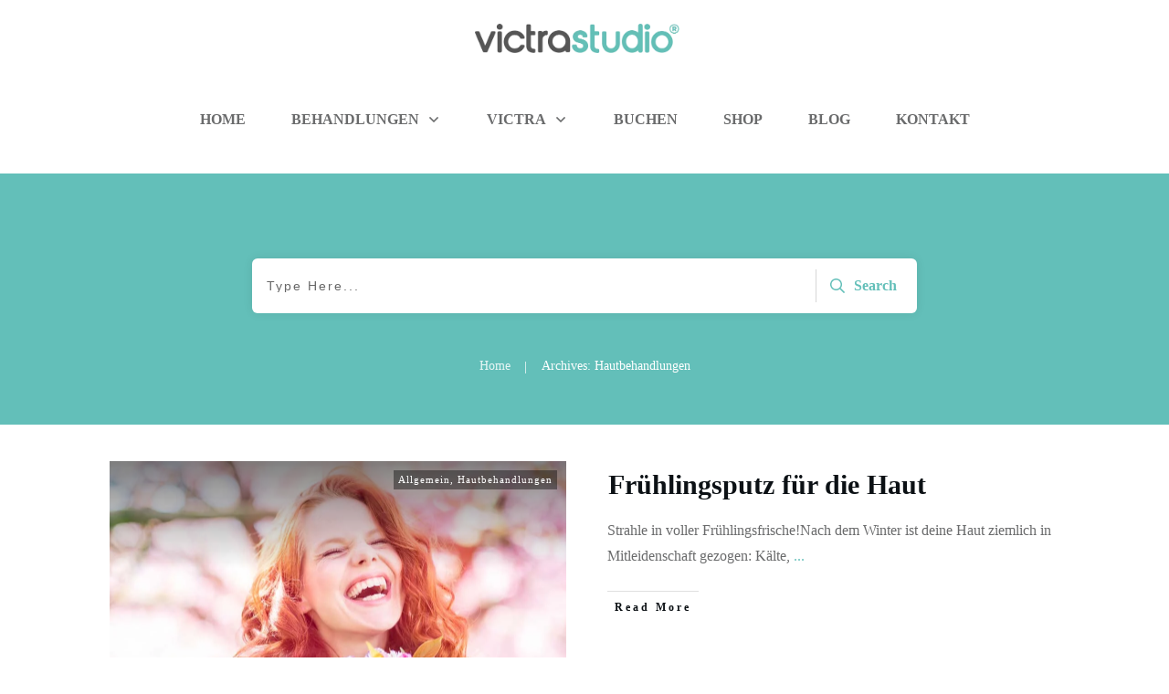

--- FILE ---
content_type: text/html; charset=UTF-8
request_url: https://victrastudio.com/category/hautbehandlungen/
body_size: 34138
content:
<!doctype html><html lang="de" ><head><script data-no-optimize="1">var litespeed_docref=sessionStorage.getItem("litespeed_docref");litespeed_docref&&(Object.defineProperty(document,"referrer",{get:function(){return litespeed_docref}}),sessionStorage.removeItem("litespeed_docref"));</script> <link rel="profile" href="https://gmpg.org/xfn/11"><meta charset="UTF-8"><meta name="viewport" content="width=device-width, initial-scale=1"><meta name='robots' content='index, follow, max-image-preview:large, max-snippet:-1, max-video-preview:-1' /><style>img:is([sizes="auto" i], [sizes^="auto," i]) { contain-intrinsic-size: 3000px 1500px }</style><title>Hautbehandlungen Archive - Victrastudio</title><link rel="canonical" href="https://victrastudio.com/category/hautbehandlungen/" /><meta property="og:locale" content="de_DE" /><meta property="og:type" content="article" /><meta property="og:title" content="Hautbehandlungen Archive - Victrastudio" /><meta property="og:url" content="https://victrastudio.com/category/hautbehandlungen/" /><meta property="og:site_name" content="Victrastudio" /><meta property="og:image" content="https://victrastudio.com/wp-content/uploads/2021/03/Laserhaarentfernung-Beine-Victrastudio-square.jpg" /><meta property="og:image:width" content="1000" /><meta property="og:image:height" content="1000" /><meta property="og:image:type" content="image/jpeg" /><meta name="twitter:card" content="summary_large_image" /> <script type="application/ld+json" class="yoast-schema-graph">{"@context":"https://schema.org","@graph":[{"@type":"CollectionPage","@id":"https://victrastudio.com/category/hautbehandlungen/","url":"https://victrastudio.com/category/hautbehandlungen/","name":"Hautbehandlungen Archive - Victrastudio","isPartOf":{"@id":"https://victrastudio.com/#website"},"primaryImageOfPage":{"@id":"https://victrastudio.com/category/hautbehandlungen/#primaryimage"},"image":{"@id":"https://victrastudio.com/category/hautbehandlungen/#primaryimage"},"thumbnailUrl":"https://victrastudio.com/wp-content/uploads/2022/03/Victra-Fruehlingsputz.jpg","breadcrumb":{"@id":"https://victrastudio.com/category/hautbehandlungen/#breadcrumb"},"inLanguage":"de"},{"@type":"ImageObject","inLanguage":"de","@id":"https://victrastudio.com/category/hautbehandlungen/#primaryimage","url":"https://victrastudio.com/wp-content/uploads/2022/03/Victra-Fruehlingsputz.jpg","contentUrl":"https://victrastudio.com/wp-content/uploads/2022/03/Victra-Fruehlingsputz.jpg","width":1000,"height":667},{"@type":"BreadcrumbList","@id":"https://victrastudio.com/category/hautbehandlungen/#breadcrumb","itemListElement":[{"@type":"ListItem","position":1,"name":"Startseite","item":"https://victrastudio.com/"},{"@type":"ListItem","position":2,"name":"Hautbehandlungen"}]},{"@type":"WebSite","@id":"https://victrastudio.com/#website","url":"https://victrastudio.com/","name":"Victrastudio","description":"Dauerhafte Haarentfernung und Kosmetik-Behandlungen in Salzburg","publisher":{"@id":"https://victrastudio.com/#organization"},"potentialAction":[{"@type":"SearchAction","target":{"@type":"EntryPoint","urlTemplate":"https://victrastudio.com/?s={search_term_string}"},"query-input":{"@type":"PropertyValueSpecification","valueRequired":true,"valueName":"search_term_string"}}],"inLanguage":"de"},{"@type":"Organization","@id":"https://victrastudio.com/#organization","name":"Victrastudio","url":"https://victrastudio.com/","logo":{"@type":"ImageObject","inLanguage":"de","@id":"https://victrastudio.com/#/schema/logo/image/","url":"https://victrastudio.com/wp-content/uploads/2021/03/R_victrastudio_logo_grau_tuerkis-klein-1.png","contentUrl":"https://victrastudio.com/wp-content/uploads/2021/03/R_victrastudio_logo_grau_tuerkis-klein-1.png","width":600,"height":81,"caption":"Victrastudio"},"image":{"@id":"https://victrastudio.com/#/schema/logo/image/"},"sameAs":["https://www.facebook.com/victrastudio/","https://www.instagram.com/victrastudio/","https://www.pinterest.at/victrastudio/","https://www.youtube.com/channel/UCTHnbuU1Y2JkUVpJnicC9mg?app=desktop"]}]}</script> <link rel='dns-prefetch' href='//accounts.google.com' /><link rel='dns-prefetch' href='//apis.google.com' /><link rel='dns-prefetch' href='//stats.wp.com' /><link rel='dns-prefetch' href='//www.googletagmanager.com' /><link rel="alternate" type="application/rss+xml" title="Victrastudio &raquo; Feed" href="https://victrastudio.com/feed/" /><link rel="alternate" type="application/rss+xml" title="Victrastudio &raquo; Kommentar-Feed" href="https://victrastudio.com/comments/feed/" /><link rel="alternate" type="application/rss+xml" title="Victrastudio &raquo; Hautbehandlungen Kategorie-Feed" href="https://victrastudio.com/category/hautbehandlungen/feed/" /><link data-optimized="2" rel="stylesheet" href="https://victrastudio.com/wp-content/litespeed/css/0cfe06ffbfe8fce69c334ecc0956347a.css?ver=d454a" /><style id='classic-theme-styles-inline-css' type='text/css'>/*! This file is auto-generated */
.wp-block-button__link{color:#fff;background-color:#32373c;border-radius:9999px;box-shadow:none;text-decoration:none;padding:calc(.667em + 2px) calc(1.333em + 2px);font-size:1.125em}.wp-block-file__button{background:#32373c;color:#fff;text-decoration:none}</style><style id='jetpack-sharing-buttons-style-inline-css' type='text/css'>.jetpack-sharing-buttons__services-list{display:flex;flex-direction:row;flex-wrap:wrap;gap:0;list-style-type:none;margin:5px;padding:0}.jetpack-sharing-buttons__services-list.has-small-icon-size{font-size:12px}.jetpack-sharing-buttons__services-list.has-normal-icon-size{font-size:16px}.jetpack-sharing-buttons__services-list.has-large-icon-size{font-size:24px}.jetpack-sharing-buttons__services-list.has-huge-icon-size{font-size:36px}@media print{.jetpack-sharing-buttons__services-list{display:none!important}}.editor-styles-wrapper .wp-block-jetpack-sharing-buttons{gap:0;padding-inline-start:0}ul.jetpack-sharing-buttons__services-list.has-background{padding:1.25em 2.375em}</style><style id='global-styles-inline-css' type='text/css'>:root{--wp--preset--aspect-ratio--square: 1;--wp--preset--aspect-ratio--4-3: 4/3;--wp--preset--aspect-ratio--3-4: 3/4;--wp--preset--aspect-ratio--3-2: 3/2;--wp--preset--aspect-ratio--2-3: 2/3;--wp--preset--aspect-ratio--16-9: 16/9;--wp--preset--aspect-ratio--9-16: 9/16;--wp--preset--color--black: #000000;--wp--preset--color--cyan-bluish-gray: #abb8c3;--wp--preset--color--white: #ffffff;--wp--preset--color--pale-pink: #f78da7;--wp--preset--color--vivid-red: #cf2e2e;--wp--preset--color--luminous-vivid-orange: #ff6900;--wp--preset--color--luminous-vivid-amber: #fcb900;--wp--preset--color--light-green-cyan: #7bdcb5;--wp--preset--color--vivid-green-cyan: #00d084;--wp--preset--color--pale-cyan-blue: #8ed1fc;--wp--preset--color--vivid-cyan-blue: #0693e3;--wp--preset--color--vivid-purple: #9b51e0;--wp--preset--gradient--vivid-cyan-blue-to-vivid-purple: linear-gradient(135deg,rgba(6,147,227,1) 0%,rgb(155,81,224) 100%);--wp--preset--gradient--light-green-cyan-to-vivid-green-cyan: linear-gradient(135deg,rgb(122,220,180) 0%,rgb(0,208,130) 100%);--wp--preset--gradient--luminous-vivid-amber-to-luminous-vivid-orange: linear-gradient(135deg,rgba(252,185,0,1) 0%,rgba(255,105,0,1) 100%);--wp--preset--gradient--luminous-vivid-orange-to-vivid-red: linear-gradient(135deg,rgba(255,105,0,1) 0%,rgb(207,46,46) 100%);--wp--preset--gradient--very-light-gray-to-cyan-bluish-gray: linear-gradient(135deg,rgb(238,238,238) 0%,rgb(169,184,195) 100%);--wp--preset--gradient--cool-to-warm-spectrum: linear-gradient(135deg,rgb(74,234,220) 0%,rgb(151,120,209) 20%,rgb(207,42,186) 40%,rgb(238,44,130) 60%,rgb(251,105,98) 80%,rgb(254,248,76) 100%);--wp--preset--gradient--blush-light-purple: linear-gradient(135deg,rgb(255,206,236) 0%,rgb(152,150,240) 100%);--wp--preset--gradient--blush-bordeaux: linear-gradient(135deg,rgb(254,205,165) 0%,rgb(254,45,45) 50%,rgb(107,0,62) 100%);--wp--preset--gradient--luminous-dusk: linear-gradient(135deg,rgb(255,203,112) 0%,rgb(199,81,192) 50%,rgb(65,88,208) 100%);--wp--preset--gradient--pale-ocean: linear-gradient(135deg,rgb(255,245,203) 0%,rgb(182,227,212) 50%,rgb(51,167,181) 100%);--wp--preset--gradient--electric-grass: linear-gradient(135deg,rgb(202,248,128) 0%,rgb(113,206,126) 100%);--wp--preset--gradient--midnight: linear-gradient(135deg,rgb(2,3,129) 0%,rgb(40,116,252) 100%);--wp--preset--font-size--small: 13px;--wp--preset--font-size--medium: 20px;--wp--preset--font-size--large: 36px;--wp--preset--font-size--x-large: 42px;--wp--preset--spacing--20: 0.44rem;--wp--preset--spacing--30: 0.67rem;--wp--preset--spacing--40: 1rem;--wp--preset--spacing--50: 1.5rem;--wp--preset--spacing--60: 2.25rem;--wp--preset--spacing--70: 3.38rem;--wp--preset--spacing--80: 5.06rem;--wp--preset--shadow--natural: 6px 6px 9px rgba(0, 0, 0, 0.2);--wp--preset--shadow--deep: 12px 12px 50px rgba(0, 0, 0, 0.4);--wp--preset--shadow--sharp: 6px 6px 0px rgba(0, 0, 0, 0.2);--wp--preset--shadow--outlined: 6px 6px 0px -3px rgba(255, 255, 255, 1), 6px 6px rgba(0, 0, 0, 1);--wp--preset--shadow--crisp: 6px 6px 0px rgba(0, 0, 0, 1);}:where(.is-layout-flex){gap: 0.5em;}:where(.is-layout-grid){gap: 0.5em;}body .is-layout-flex{display: flex;}.is-layout-flex{flex-wrap: wrap;align-items: center;}.is-layout-flex > :is(*, div){margin: 0;}body .is-layout-grid{display: grid;}.is-layout-grid > :is(*, div){margin: 0;}:where(.wp-block-columns.is-layout-flex){gap: 2em;}:where(.wp-block-columns.is-layout-grid){gap: 2em;}:where(.wp-block-post-template.is-layout-flex){gap: 1.25em;}:where(.wp-block-post-template.is-layout-grid){gap: 1.25em;}.has-black-color{color: var(--wp--preset--color--black) !important;}.has-cyan-bluish-gray-color{color: var(--wp--preset--color--cyan-bluish-gray) !important;}.has-white-color{color: var(--wp--preset--color--white) !important;}.has-pale-pink-color{color: var(--wp--preset--color--pale-pink) !important;}.has-vivid-red-color{color: var(--wp--preset--color--vivid-red) !important;}.has-luminous-vivid-orange-color{color: var(--wp--preset--color--luminous-vivid-orange) !important;}.has-luminous-vivid-amber-color{color: var(--wp--preset--color--luminous-vivid-amber) !important;}.has-light-green-cyan-color{color: var(--wp--preset--color--light-green-cyan) !important;}.has-vivid-green-cyan-color{color: var(--wp--preset--color--vivid-green-cyan) !important;}.has-pale-cyan-blue-color{color: var(--wp--preset--color--pale-cyan-blue) !important;}.has-vivid-cyan-blue-color{color: var(--wp--preset--color--vivid-cyan-blue) !important;}.has-vivid-purple-color{color: var(--wp--preset--color--vivid-purple) !important;}.has-black-background-color{background-color: var(--wp--preset--color--black) !important;}.has-cyan-bluish-gray-background-color{background-color: var(--wp--preset--color--cyan-bluish-gray) !important;}.has-white-background-color{background-color: var(--wp--preset--color--white) !important;}.has-pale-pink-background-color{background-color: var(--wp--preset--color--pale-pink) !important;}.has-vivid-red-background-color{background-color: var(--wp--preset--color--vivid-red) !important;}.has-luminous-vivid-orange-background-color{background-color: var(--wp--preset--color--luminous-vivid-orange) !important;}.has-luminous-vivid-amber-background-color{background-color: var(--wp--preset--color--luminous-vivid-amber) !important;}.has-light-green-cyan-background-color{background-color: var(--wp--preset--color--light-green-cyan) !important;}.has-vivid-green-cyan-background-color{background-color: var(--wp--preset--color--vivid-green-cyan) !important;}.has-pale-cyan-blue-background-color{background-color: var(--wp--preset--color--pale-cyan-blue) !important;}.has-vivid-cyan-blue-background-color{background-color: var(--wp--preset--color--vivid-cyan-blue) !important;}.has-vivid-purple-background-color{background-color: var(--wp--preset--color--vivid-purple) !important;}.has-black-border-color{border-color: var(--wp--preset--color--black) !important;}.has-cyan-bluish-gray-border-color{border-color: var(--wp--preset--color--cyan-bluish-gray) !important;}.has-white-border-color{border-color: var(--wp--preset--color--white) !important;}.has-pale-pink-border-color{border-color: var(--wp--preset--color--pale-pink) !important;}.has-vivid-red-border-color{border-color: var(--wp--preset--color--vivid-red) !important;}.has-luminous-vivid-orange-border-color{border-color: var(--wp--preset--color--luminous-vivid-orange) !important;}.has-luminous-vivid-amber-border-color{border-color: var(--wp--preset--color--luminous-vivid-amber) !important;}.has-light-green-cyan-border-color{border-color: var(--wp--preset--color--light-green-cyan) !important;}.has-vivid-green-cyan-border-color{border-color: var(--wp--preset--color--vivid-green-cyan) !important;}.has-pale-cyan-blue-border-color{border-color: var(--wp--preset--color--pale-cyan-blue) !important;}.has-vivid-cyan-blue-border-color{border-color: var(--wp--preset--color--vivid-cyan-blue) !important;}.has-vivid-purple-border-color{border-color: var(--wp--preset--color--vivid-purple) !important;}.has-vivid-cyan-blue-to-vivid-purple-gradient-background{background: var(--wp--preset--gradient--vivid-cyan-blue-to-vivid-purple) !important;}.has-light-green-cyan-to-vivid-green-cyan-gradient-background{background: var(--wp--preset--gradient--light-green-cyan-to-vivid-green-cyan) !important;}.has-luminous-vivid-amber-to-luminous-vivid-orange-gradient-background{background: var(--wp--preset--gradient--luminous-vivid-amber-to-luminous-vivid-orange) !important;}.has-luminous-vivid-orange-to-vivid-red-gradient-background{background: var(--wp--preset--gradient--luminous-vivid-orange-to-vivid-red) !important;}.has-very-light-gray-to-cyan-bluish-gray-gradient-background{background: var(--wp--preset--gradient--very-light-gray-to-cyan-bluish-gray) !important;}.has-cool-to-warm-spectrum-gradient-background{background: var(--wp--preset--gradient--cool-to-warm-spectrum) !important;}.has-blush-light-purple-gradient-background{background: var(--wp--preset--gradient--blush-light-purple) !important;}.has-blush-bordeaux-gradient-background{background: var(--wp--preset--gradient--blush-bordeaux) !important;}.has-luminous-dusk-gradient-background{background: var(--wp--preset--gradient--luminous-dusk) !important;}.has-pale-ocean-gradient-background{background: var(--wp--preset--gradient--pale-ocean) !important;}.has-electric-grass-gradient-background{background: var(--wp--preset--gradient--electric-grass) !important;}.has-midnight-gradient-background{background: var(--wp--preset--gradient--midnight) !important;}.has-small-font-size{font-size: var(--wp--preset--font-size--small) !important;}.has-medium-font-size{font-size: var(--wp--preset--font-size--medium) !important;}.has-large-font-size{font-size: var(--wp--preset--font-size--large) !important;}.has-x-large-font-size{font-size: var(--wp--preset--font-size--x-large) !important;}
:where(.wp-block-post-template.is-layout-flex){gap: 1.25em;}:where(.wp-block-post-template.is-layout-grid){gap: 1.25em;}
:where(.wp-block-columns.is-layout-flex){gap: 2em;}:where(.wp-block-columns.is-layout-grid){gap: 2em;}
:root :where(.wp-block-pullquote){font-size: 1.5em;line-height: 1.6;}</style> <script type="litespeed/javascript" data-src="https://victrastudio.com/wp-includes/js/jquery/jquery.min.js" id="jquery-core-js"></script> <script id="wp-i18n-js-after" type="litespeed/javascript">wp.i18n.setLocaleData({'text direction\u0004ltr':['ltr']})</script> <script id="wp-a11y-js-translations" type="litespeed/javascript">(function(domain,translations){var localeData=translations.locale_data[domain]||translations.locale_data.messages;localeData[""].domain=domain;wp.i18n.setLocaleData(localeData,domain)})("default",{"translation-revision-date":"2026-01-20 17:39:02+0000","generator":"GlotPress\/4.0.3","domain":"messages","locale_data":{"messages":{"":{"domain":"messages","plural-forms":"nplurals=2; plural=n != 1;","lang":"de"},"Notifications":["Benachrichtigungen"]}},"comment":{"reference":"wp-includes\/js\/dist\/a11y.js"}})</script> <script id="tve_frontend-js-extra" type="litespeed/javascript">var tve_frontend_options={"ajaxurl":"https:\/\/victrastudio.com\/wp-admin\/admin-ajax.php","is_editor_page":"","page_events":[],"is_single":"0","social_fb_app_id":"","dash_url":"https:\/\/victrastudio.com\/wp-content\/themes\/thrive-theme\/thrive-dashboard","queried_object":{"term_id":80,"taxonomy":"category"},"query_vars":{"category_name":"hautbehandlungen"},"$_POST":[],"translations":{"Copy":"Copy","empty_username":"ERROR: The username field is empty.","empty_password":"ERROR: The password field is empty.","empty_login":"ERROR: Enter a username or email address.","min_chars":"At least %s characters are needed","no_headings":"No headings found","registration_err":{"required_field":"<strong>Error<\/strong>: This field is required","required_email":"<strong>Error<\/strong>: Please type your email address","invalid_email":"<strong>Error<\/strong>: The email address isn&#8217;t correct","passwordmismatch":"<strong>Error<\/strong>: Password mismatch"}},"routes":{"posts":"https:\/\/victrastudio.com\/wp-json\/tcb\/v1\/posts","video_reporting":"https:\/\/victrastudio.com\/wp-json\/tcb\/v1\/video-reporting"},"nonce":"33357c5d93","allow_video_src":"","google_client_id":null,"google_api_key":null,"facebook_app_id":null,"lead_generation_custom_tag_apis":["activecampaign","aweber","convertkit","drip","klicktipp","mailchimp","sendlane","zapier"],"post_request_data":[],"user_profile_nonce":"08381ed947","ip":"13.58.117.4","current_user":[],"conditional_display":{"is_tooltip_dismissed":!1}}</script> <script id="theme-frontend-js-extra" type="litespeed/javascript">var thrive_front_localize={"comments_form":{"error_defaults":{"email":"Email address invalid","url":"Website address invalid","required":"Required field missing"}},"routes":{"posts":"https:\/\/victrastudio.com\/wp-json\/tcb\/v1\/posts","frontend":"https:\/\/victrastudio.com\/wp-json\/ttb\/v1\/frontend"},"tar_post_url":"?tve=true&action=architect&from_theme=1","is_editor":"","ID":"955","template_url":"?tve=true&action=architect&from_tar=2018","pagination_url":{"template":"https:\/\/victrastudio.com\/category\/hautbehandlungen\/page\/[thrive_page_number]\/","base":"https:\/\/victrastudio.com\/category\/hautbehandlungen\/"},"sidebar_visibility":[],"is_singular":"","is_user_logged_in":""}</script> <link rel="https://api.w.org/" href="https://victrastudio.com/wp-json/" /><link rel="alternate" title="JSON" type="application/json" href="https://victrastudio.com/wp-json/wp/v2/categories/80" /><link rel="EditURI" type="application/rsd+xml" title="RSD" href="https://victrastudio.com/xmlrpc.php?rsd" /><meta name="generator" content="WordPress 6.8.3" /><meta name="generator" content="Site Kit by Google 1.170.0" /><style type="text/css" id="tve_global_variables">:root{--tcb-color-0:rgb(83, 83, 83);--tcb-color-0-h:0;--tcb-color-0-s:0%;--tcb-color-0-l:32%;--tcb-color-0-a:1;--tcb-color-1:rgb(102, 204, 204);--tcb-color-1-h:180;--tcb-color-1-s:50%;--tcb-color-1-l:60%;--tcb-color-1-a:1;--tcb-color-2:rgb(102, 204, 204);--tcb-color-2-h:180;--tcb-color-2-s:50%;--tcb-color-2-l:60%;--tcb-color-2-a:1;--tcb-color-3:rgb(217, 183, 175);--tcb-color-3-h:11;--tcb-color-3-s:35%;--tcb-color-3-l:76%;--tcb-color-3-a:1;--tcb-color-4:rgb(255, 255, 255);--tcb-color-4-h:0;--tcb-color-4-s:0%;--tcb-color-4-l:100%;--tcb-color-4-a:1;--tcb-color-5:rgb(76, 82, 86);--tcb-color-5-h:203;--tcb-color-5-s:6%;--tcb-color-5-l:31%;--tcb-color-5-a:1;--tcb-color-6:rgb(99, 191, 185);--tcb-color-6-h:176;--tcb-color-6-s:41%;--tcb-color-6-l:56%;--tcb-color-6-a:1;--tcb-color-7:rgb(44, 0, 181);--tcb-color-7-h:254;--tcb-color-7-s:100%;--tcb-color-7-l:35%;--tcb-color-7-a:1;--tcb-background-author-image:url(https://victrastudio.com/wp-content/litespeed/avatar/7489e72a8974d1dc5ad4a5f4eee3a899.jpg?ver=1768819982);--tcb-background-user-image:url();--tcb-background-featured-image-thumbnail:url(https://victrastudio.com/wp-content/uploads/2022/03/Victra-Fruehlingsputz.jpg);--tcb-skin-color-0:hsla(var(--tcb-theme-main-master-h,210), var(--tcb-theme-main-master-s,77%), var(--tcb-theme-main-master-l,54%), var(--tcb-theme-main-master-a,1));--tcb-skin-color-0-h:var(--tcb-theme-main-master-h,210);--tcb-skin-color-0-s:var(--tcb-theme-main-master-s,77%);--tcb-skin-color-0-l:var(--tcb-theme-main-master-l,54%);--tcb-skin-color-0-a:var(--tcb-theme-main-master-a,1);--tcb-skin-color-1:hsla(calc(var(--tcb-theme-main-master-h,210) - 0 ), 79%, 54%, 0.5);--tcb-skin-color-1-h:calc(var(--tcb-theme-main-master-h,210) - 0 );--tcb-skin-color-1-s:79%;--tcb-skin-color-1-l:54%;--tcb-skin-color-1-a:0.5;--tcb-skin-color-3:hsla(calc(var(--tcb-theme-main-master-h,210) + 30 ), 85%, 13%, 1);--tcb-skin-color-3-h:calc(var(--tcb-theme-main-master-h,210) + 30 );--tcb-skin-color-3-s:85%;--tcb-skin-color-3-l:13%;--tcb-skin-color-3-a:1;--tcb-skin-color-8:hsla(calc(var(--tcb-theme-main-master-h,210) - 0 ), 79%, 54%, 0.18);--tcb-skin-color-8-h:calc(var(--tcb-theme-main-master-h,210) - 0 );--tcb-skin-color-8-s:79%;--tcb-skin-color-8-l:54%;--tcb-skin-color-8-a:0.18;--tcb-skin-color-9:hsla(calc(var(--tcb-theme-main-master-h,210) - 3 ), 56%, 96%, 1);--tcb-skin-color-9-h:calc(var(--tcb-theme-main-master-h,210) - 3 );--tcb-skin-color-9-s:56%;--tcb-skin-color-9-l:96%;--tcb-skin-color-9-a:1;--tcb-skin-color-10:hsla(calc(var(--tcb-theme-main-master-h,210) - 21 ), 100%, 81%, 1);--tcb-skin-color-10-h:calc(var(--tcb-theme-main-master-h,210) - 21 );--tcb-skin-color-10-s:100%;--tcb-skin-color-10-l:81%;--tcb-skin-color-10-a:1;--tcb-skin-color-13:hsla(calc(var(--tcb-theme-main-master-h,210) - 0 ), 79%, 36%, 0.5);--tcb-skin-color-13-h:calc(var(--tcb-theme-main-master-h,210) - 0 );--tcb-skin-color-13-s:79%;--tcb-skin-color-13-l:36%;--tcb-skin-color-13-a:0.5;--tcb-skin-color-16:hsla(calc(var(--tcb-theme-main-master-h,210) - 0 ), 3%, 36%, 1);--tcb-skin-color-16-h:calc(var(--tcb-theme-main-master-h,210) - 0 );--tcb-skin-color-16-s:3%;--tcb-skin-color-16-l:36%;--tcb-skin-color-16-a:1;--tcb-skin-color-18:hsla(calc(var(--tcb-theme-main-master-h,210) - 0 ), calc(var(--tcb-theme-main-master-s,77%) + 2% ), calc(var(--tcb-theme-main-master-l,54%) - 0% ), 0.8);--tcb-skin-color-18-h:calc(var(--tcb-theme-main-master-h,210) - 0 );--tcb-skin-color-18-s:calc(var(--tcb-theme-main-master-s,77%) + 2% );--tcb-skin-color-18-l:calc(var(--tcb-theme-main-master-l,54%) - 0% );--tcb-skin-color-18-a:0.8;--tcb-skin-color-19:hsla(calc(var(--tcb-theme-main-master-h,210) - 3 ), 56%, 96%, 0.85);--tcb-skin-color-19-h:calc(var(--tcb-theme-main-master-h,210) - 3 );--tcb-skin-color-19-s:56%;--tcb-skin-color-19-l:96%;--tcb-skin-color-19-a:0.85;--tcb-skin-color-20:hsla(calc(var(--tcb-theme-main-master-h,210) - 3 ), 56%, 96%, 0.9);--tcb-skin-color-20-h:calc(var(--tcb-theme-main-master-h,210) - 3 );--tcb-skin-color-20-s:56%;--tcb-skin-color-20-l:96%;--tcb-skin-color-20-a:0.9;--tcb-skin-color-21:hsla(calc(var(--tcb-theme-main-master-h,210) - 210 ), calc(var(--tcb-theme-main-master-s,77%) - 77% ), calc(var(--tcb-theme-main-master-l,54%) + 46% ), 1);--tcb-skin-color-21-h:calc(var(--tcb-theme-main-master-h,210) - 210 );--tcb-skin-color-21-s:calc(var(--tcb-theme-main-master-s,77%) - 77% );--tcb-skin-color-21-l:calc(var(--tcb-theme-main-master-l,54%) + 46% );--tcb-skin-color-21-a:1;--tcb-skin-color-2:rgb(248, 248, 248);--tcb-skin-color-2-h:0;--tcb-skin-color-2-s:0%;--tcb-skin-color-2-l:97%;--tcb-skin-color-2-a:1;--tcb-skin-color-4:rgb(12, 17, 21);--tcb-skin-color-4-h:206;--tcb-skin-color-4-s:27%;--tcb-skin-color-4-l:6%;--tcb-skin-color-4-a:1;--tcb-skin-color-5:rgb(106, 107, 108);--tcb-skin-color-5-h:210;--tcb-skin-color-5-s:0%;--tcb-skin-color-5-l:41%;--tcb-skin-color-5-a:1;--tcb-skin-color-14:rgb(230, 230, 230);--tcb-skin-color-14-h:0;--tcb-skin-color-14-s:0%;--tcb-skin-color-14-l:90%;--tcb-skin-color-14-a:1;--tcb-skin-color-22:rgb(255, 255, 255);--tcb-skin-color-22-h:0;--tcb-skin-color-22-s:0%;--tcb-skin-color-22-l:100%;--tcb-skin-color-22-a:1;--tcb-main-master-h:176;--tcb-main-master-s:42%;--tcb-main-master-l:57%;--tcb-main-master-a:1;--tcb-theme-main-master-h:176;--tcb-theme-main-master-s:42%;--tcb-theme-main-master-l:57%;--tcb-theme-main-master-a:1;}</style><style>img#wpstats{display:none}</style><style id="thrive-theme-layout-css" type="text/css">@media (min-width: 300px){.thrive-layout-897 .main-container .sidebar-section{width: 28.51%;}.thrive-layout-897 .main-container .content-section{width: calc(71.49% - 80px);}}@media (max-width: 1023px){.thrive-layout-897 .main-container{flex-wrap: wrap;}.thrive-layout-897 #wrapper .main-content-background,.thrive-layout-897 #wrapper .layout-background-width .section-background,.thrive-layout-897 #wrapper .layout-background-width .symbol-section-out{width: 100%;}.thrive-layout-897 .layout-content-width.main-container{width: 100%;}.thrive-layout-897 .layout-content-width > .section-content{width: 100%;}.thrive-layout-897 .layout-content-width .symbol-section-in{width: 100%;}}</style><meta name="google-adsense-platform-account" content="ca-host-pub-2644536267352236"><meta name="google-adsense-platform-domain" content="sitekit.withgoogle.com">
<style type="text/css">.recentcomments a{display:inline !important;padding:0 !important;margin:0 !important;}</style><style type="text/css" id="thrive-default-styles">@media (min-width: 300px) { .tcb-style-wrap h1{ color:var(--tcb-skin-color-4);--tcb-applied-color:var$(--tcb-skin-color-4);font-family:Montserrat;--g-regular-weight:400;font-weight:var(--g-regular-weight, normal);font-size:40px;background-color:rgba(0, 0, 0, 0);font-style:normal;margin:0px;padding-top:0px;padding-bottom:24px;text-transform:uppercase;border-left-width:0px;border-left-style:none;border-left-color:rgba(10, 10, 10, 0.85);line-height:1.3em;--tcb-typography-font-family:Montserrat;--g-bold-weight:600;--tcb-typography-text-transform:uppercase;--tcb-typography-font-weight:var(--g-regular-weight, normal); }.tcb-style-wrap h2{ font-family:Montserrat;--g-regular-weight:400;font-weight:var(--g-bold-weight, bold);color:var(--tcb-skin-color-4);--tcb-applied-color:var$(--tcb-skin-color-4);--g-bold-weight:600;padding-top:0px;margin-top:0px;padding-bottom:24px;margin-bottom:0px;font-size:34px;line-height:1.4em;--tcb-typography-font-family:Montserrat; }.tcb-style-wrap h3{ font-family:Literata;--g-regular-weight:400;font-weight:var(--g-bold-weight, bold);color:var(--tcb-skin-color-0);--tcb-applied-color:var$(--tcb-skin-color-0);--g-bold-weight:600;padding-top:0px;margin-top:0px;padding-bottom:24px;margin-bottom:0px;font-size:24px;line-height:1.4em;--tcb-typography-color:var(--tcb-skin-color-0);--tve-applied-color:var$(--tcb-skin-color-0); }.tcb-style-wrap h4{ font-family:Literata;--g-regular-weight:400;font-weight:var(--g-bold-weight, bold);color:var(--tcb-skin-color-4);--tcb-applied-color:var$(--tcb-skin-color-4);--g-bold-weight:600;padding-top:0px;margin-top:0px;padding-bottom:24px;margin-bottom:0px;font-size:20px;line-height:1.4em; }.tcb-style-wrap h5{ font-family:Literata;--g-regular-weight:400;font-weight:var(--g-bold-weight, bold);color:var(--tcb-skin-color-4);--tcb-applied-color:var$(--tcb-skin-color-4);--g-bold-weight:600;padding-top:0px;margin-top:0px;padding-bottom:24px;margin-bottom:0px;line-height:1.4em; }.tcb-style-wrap h6{ font-family:Literata;--g-regular-weight:400;font-weight:var(--g-bold-weight, bold);color:var(--tcb-skin-color-4);--tcb-applied-color:var$(--tcb-skin-color-4);--g-bold-weight:600;padding-top:0px;margin-top:0px;padding-bottom:24px;margin-bottom:0px;line-height:1.6em; }.tcb-style-wrap p{ color:var(--tcb-skin-color-5);--tcb-applied-color:var$(--tcb-skin-color-5);font-family:Muli;--g-regular-weight:400;--g-bold-weight:800;font-weight:var(--g-regular-weight, normal);font-size:18px;padding-top:0px;margin-top:0px;padding-bottom:24px;margin-bottom:0px; }:not(.inc) .thrv_text_element a:not(.tcb-button-link), :not(.inc) .tcb-styled-list a, :not(.inc) .tcb-numbered-list a, :not(.inc) .theme-dynamic-list a, .tve-input-option-text a, .tcb-post-content p a, .tcb-post-content li a, .tcb-post-content blockquote a, .tcb-post-content pre a{ --tcb-applied-color:var$(--tcb-skin-color-5);font-family:inherit;--g-regular-weight:400;--g-bold-weight:800;font-weight:var(--g-regular-weight, normal);font-size:inherit;text-decoration-line:none;--eff:none;text-decoration-color:var(--eff-color, currentColor);color:var(--tcb-skin-color-0); }:not(.inc) .thrv_text_element a:not(.tcb-button-link):hover, :not(.inc) .tcb-styled-list a:hover, :not(.inc) .tcb-numbered-list a:hover, :not(.inc) .theme-dynamic-list a:hover, .tve-input-option-text a:hover, .tcb-post-content p a:hover, .tcb-post-content li a:hover, .tcb-post-content blockquote a:hover, .tcb-post-content pre a:hover { text-decoration-line:none;--eff:none;text-decoration-color:var(--eff-color, currentColor);color:var(--tcb-skin-color-3); }.tcb-style-wrap ul:not([class*="menu"]), .tcb-style-wrap ol{ color:var(--tcb-skin-color-5);--tcb-applied-color:var$(--tcb-skin-color-5);font-family:Muli;--g-regular-weight:400;--g-bold-weight:800;font-weight:var(--g-regular-weight, normal);font-size:18px;margin-top:0px;margin-bottom:0px;padding-top:0px;padding-bottom:12px;padding-left:0px; }.tcb-style-wrap li:not([class*="menu"]){ color:var(--tcb-skin-color-5);--tcb-applied-color:var$(--tcb-skin-color-5);font-family:Muli;--g-regular-weight:400;--g-bold-weight:800;font-weight:var(--g-regular-weight, normal);font-size:18px;line-height:1.4em;padding-bottom:16px;margin-bottom:0px; }.tcb-style-wrap blockquote{ color:var(--tcb-skin-color-5);--tcb-applied-color:var$(--tcb-skin-color-5);font-family:Muli;--g-regular-weight:400;--g-bold-weight:800;font-weight:var(--g-regular-weight, normal);font-size:18px;padding-top:0px;padding-bottom:0px;border-left:;margin-top:0px;margin-bottom:24px; }body, .tcb-plain-text{ color:var(--tcb-skin-color-5);--tcb-applied-color:var$(--tcb-skin-color-5);font-family:Muli;--g-regular-weight:400;--g-bold-weight:800;font-weight:var(--g-regular-weight, normal);font-size:18px; } }@media (max-width: 1023px) { .tcb-style-wrap h1{ font-size:36px;padding-bottom:22px;margin-bottom:0px; }.tcb-style-wrap h2{ padding-bottom:22px;margin-bottom:0px;font-size:28px; }.tcb-style-wrap h3{ padding-bottom:22px;margin-bottom:0px;font-size:22px; }.tcb-style-wrap h4{ padding-bottom:22px;margin-bottom:0px; }.tcb-style-wrap h5{ padding-bottom:22px;margin-bottom:0px; }.tcb-style-wrap h6{ padding-bottom:22px;margin-bottom:0px; }.tcb-style-wrap p{ padding-bottom:22px;margin-bottom:0px;padding-top:0px;margin-top:0px; }.tcb-style-wrap ul:not([class*="menu"]), .tcb-style-wrap ol{ padding-top:0px;padding-bottom:4px; }.tcb-style-wrap li:not([class*="menu"]){ line-height:1.75em;--tcb-typography-line-height:1.75em;padding-bottom:14px;margin-bottom:0px; }.tcb-style-wrap blockquote{ margin-bottom:22px; } }@media (max-width: 767px) { .tcb-style-wrap h1{ font-size:28px;padding-bottom:20px;margin-bottom:0px; }.tcb-style-wrap h2{ font-size:24px;padding-bottom:20px;margin-bottom:0px; }.tcb-style-wrap h3{ font-size:22px;padding-bottom:20px;margin-bottom:0px; }.tcb-style-wrap h4{ font-size:20px;padding-bottom:20px;margin-bottom:0px; }.tcb-style-wrap h5{ padding-bottom:20px;margin-bottom:0px; }.tcb-style-wrap h6{ padding-bottom:20px;margin-bottom:0px; }.tcb-style-wrap p{ padding-bottom:20px;margin-bottom:0px;padding-top:0px;margin-top:0px; }.tcb-style-wrap ul:not([class*="menu"]), .tcb-style-wrap ol{ padding-left:0px;padding-bottom:4px;padding-top:0px; }.tcb-style-wrap li:not([class*="menu"]){ padding-bottom:10px;margin-bottom:0px; }.tcb-style-wrap blockquote{ margin-bottom:20px; } }</style><style class="tve_custom_style">@media (min-width: 300px){[data-css="tve-u-17fb354079e"]{padding-top: 20px !important;padding-bottom: 20px !important;margin-bottom: 0px !important;}[data-css="tve-u-17fb35407af"]{margin-top: 0px !important;margin-bottom: 20px !important;}[data-css="tve-u-17fb35407b0"]{box-shadow: rgba(0,0,0,0.07) 0px 0px 12px 0px;background-image: linear-gradient(rgb(255,255,255),rgb(255,255,255)) !important;background-size: auto !important;background-attachment: scroll !important;background-position: 50% 50% !important;background-repeat: no-repeat no-repeat !important;}[data-css="tve-u-17fb35407b1"]::after{clear: both;}[data-css="tve-u-17fb35407b3"]{font-size: 22px;width: 22px;height: 22px;position: relative;float: left;z-index: 3;box-shadow: none;border-top-left-radius: 3px;border-top-right-radius: 3px;border-bottom-right-radius: 3px;border-bottom-left-radius: 3px;overflow: hidden;--tcb-local-color-icon: rgb(255,255,255);--tcb-local-color-var: rgb(255,255,255);--tve-icon-size: 22px;margin: 0px 15px 0px 0px !important;background-image: linear-gradient(hsla(var(--tcb-main-master-h,210),var(--tcb-main-master-s,77%),var(--tcb-main-master-l,54%),1),hsla(var(--tcb-main-master-h,210),var(--tcb-main-master-s,77%),var(--tcb-main-master-l,54%),1)) !important;background-size: auto !important;background-attachment: scroll !important;padding: 9px !important;background-position: 50% 50% !important;background-repeat: no-repeat no-repeat !important;}:not(#tve) [data-css="tve-u-17fb35407b3"] > :first-child{color: rgb(255,255,255);}[data-css="tve-u-17fb35407b4"]{margin-bottom: 20px !important;padding-top: 1px !important;}[data-css="tve-u-17fb35407b8"]{margin-top: 0px !important;margin-bottom: 0px !important;}[data-css="tve-u-17fb35407b9"]{box-shadow: rgba(0,0,0,0.07) 0px 0px 12px 0px;background-image: linear-gradient(rgb(255,255,255),rgb(255,255,255)) !important;background-size: auto !important;background-attachment: scroll !important;background-position: 50% 50% !important;background-repeat: no-repeat no-repeat !important;}[data-css="tve-u-17fb35407ba"]::after{clear: both;}[data-css="tve-u-17fb35407bc"]{font-size: 22px;width: 22px;height: 22px;position: relative;float: left;z-index: 3;border-top-left-radius: 3px;border-top-right-radius: 3px;border-bottom-right-radius: 3px;border-bottom-left-radius: 3px;overflow: hidden;--tcb-local-color-icon: rgb(255,255,255);--tcb-local-color-var: rgb(255,255,255);--tve-icon-size: 22px;margin: 0px 15px 0px 0px !important;background-image: linear-gradient(hsla(var(--tcb-main-master-h,210),var(--tcb-main-master-s,77%),var(--tcb-main-master-l,54%),1),hsla(var(--tcb-main-master-h,210),var(--tcb-main-master-s,77%),var(--tcb-main-master-l,54%),1)) !important;background-size: auto !important;background-attachment: scroll !important;padding: 9px !important;background-position: 50% 50% !important;background-repeat: no-repeat no-repeat !important;}:not(#tve) [data-css="tve-u-17fb35407bc"] > :first-child{color: rgb(255,255,255);}[data-css="tve-u-17fb35407bd"]{margin-bottom: 20px !important;padding-top: 1px !important;}[data-css="tve-u-17fb35407ae"]{background-image: linear-gradient(rgb(245,245,245),rgb(245,245,245)) !important;background-size: auto !important;background-attachment: scroll !important;background-position: 50% 50% !important;background-repeat: no-repeat no-repeat !important;}[data-css="tve-u-17fb35407ad"]{margin-top: 30px !important;}[data-css="tve-u-17fb354079f"]{background-image: none !important;}[data-css="tve-u-17fb35407a0"]::after{clear: both;}[data-css="tve-u-17fb35407a4"]{width: 260px;display: block;position: relative;float: left;z-index: 3;margin-top: 0px !important;margin-bottom: 30px !important;margin-right: 30px !important;}[data-css="tve-u-17fb35407a4"] .tve-image-overlay{background-color: rgba(0,0,0,0.05);}[data-css="tve-u-17fb35407a5"]{margin-top: 0px;margin-left: 0px;max-width: none !important;}[data-css="tve-u-17fb35407a2"]::after{clear: both;}[data-css="tve-u-17fb35407a1"]{padding: 1px !important;margin-top: 0px !important;}[data-css="tve-u-17fb35407a6"]{display: block;}:not(#tve) [data-css="tve-u-17fb35407c0"]{padding-bottom: 0px !important;margin-bottom: 0px !important;font-weight: var(--g-regular-weight,normal) !important;}:not(#tve) [data-css="tve-u-17fb35407a7"]{padding-bottom: 20px !important;margin-bottom: 0px !important;padding-top: 0px !important;margin-top: 0px !important;font-size: 26px !important;}:not(#tve) [data-css="tve-u-17fb3683467"]{font-weight: var(--g-regular-weight,normal) !important;}:not(#tve) [data-css="tve-u-17fb368346b"]{font-weight: var(--g-regular-weight,normal) !important;}:not(#tve) [data-css="tve-u-17fb368347e"]{font-weight: var(--g-regular-weight,normal) !important;}:not(#tve) [data-css="tve-u-17fb368347f"]{font-weight: var(--g-regular-weight,normal) !important;}:not(#tve) [data-css="tve-u-17fb3683480"]{font-weight: var(--g-regular-weight,normal) !important;}:not(#tve) [data-css="tve-u-17fb3683481"]{font-weight: var(--g-regular-weight,normal) !important;}[data-css="tve-u-17fb36f416a"]{background-image: url("https://victrastudio.com/wp-content/uploads/2022/03/IPL-Behandlung-Spark-Pro.jpg") !important;background-size: cover !important;background-attachment: scroll !important;--background-image: url("https://victrastudio.com/wp-content/uploads/2022/03/IPL-Behandlung-Spark-Pro.jpg") !important;--background-size: cover !important;--background-position: 50% 50% !important;--background-attachment: scroll !important;--background-repeat: no-repeat !important;--tve-applied-background-image: url("https://victrastudio.com/wp-content/uploads/2022/03/IPL-Behandlung-Spark-Pro.jpg") !important;border: 1px solid rgb(145,232,224) !important;--tve-applied-border: 1px solid rgb(145,232,224) !important;background-position: 50% 50% !important;background-repeat: no-repeat no-repeat !important;}[data-css="tve-u-17fb36fad64"]{min-height: 300px;}[data-css="tve-u-17fb36fbaa0"]{max-width: 500px;}[data-css="tve-u-17fb3724d07"]{background-image: url("https://victrastudio.com/wp-content/uploads/2022/02/Hautprobleme-Oxygeneo.jpeg") !important;background-size: contain !important;background-attachment: scroll !important;--background-image: url("https://victrastudio.com/wp-content/uploads/2022/02/Hautprobleme-Oxygeneo.jpeg") !important;--background-size: contain !important;--background-position: 50% 50% !important;--background-attachment: scroll !important;--background-repeat: no-repeat !important;--tve-applied-background-image: url("https://victrastudio.com/wp-content/uploads/2022/02/Hautprobleme-Oxygeneo.jpeg") !important;border: 1px solid rgb(145,232,224) !important;--tve-applied-border: 1px solid rgb(145,232,224) !important;background-position: 50% 50% !important;background-repeat: no-repeat no-repeat !important;}[data-css="tve-u-17fb3730354"]{background-image: url("https://victrastudio.com/wp-content/uploads/2022/01/NextLevel.jpg") !important;background-size: contain !important;background-attachment: scroll !important;--background-image: url("https://victrastudio.com/wp-content/uploads/2022/01/NextLevel.jpg") !important;--background-size: contain !important;--background-position: 50% 50% !important;--background-attachment: scroll !important;--background-repeat: no-repeat !important;--tve-applied-background-image: url("https://victrastudio.com/wp-content/uploads/2022/01/NextLevel.jpg") !important;border: 1px solid rgb(145,232,224) !important;--tve-applied-border: 1px solid rgb(145,232,224) !important;background-position: 50% 50% !important;background-repeat: no-repeat no-repeat !important;}[data-css="tve-u-17fb373a7fd"]{background-image: url("https://victrastudio.com/wp-content/uploads/2022/01/detox-Oxygeneo.jpg") !important;background-size: cover !important;background-attachment: scroll !important;--background-image: url("https://victrastudio.com/wp-content/uploads/2022/01/detox-Oxygeneo.jpg") !important;--background-size: cover !important;--background-position: 50% 50% !important;--background-attachment: scroll !important;--background-repeat: no-repeat !important;--tve-applied-background-image: url("https://victrastudio.com/wp-content/uploads/2022/01/detox-Oxygeneo.jpg") !important;border: 1px solid rgb(145,232,224) !important;--tve-applied-border: 1px solid rgb(145,232,224) !important;background-position: 50% 50% !important;background-repeat: no-repeat no-repeat !important;}[data-css="tve-u-17fb374cb8a"]{background-image: url("https://victrastudio.com/wp-content/uploads/2022/02/naked-women-victrastudio.jpg") !important;background-size: cover !important;background-attachment: scroll !important;--background-image: url("https://victrastudio.com/wp-content/uploads/2022/02/naked-women-victrastudio.jpg") !important;--background-size: cover !important;--background-position: 50% 50% !important;--background-attachment: scroll !important;--background-repeat: no-repeat !important;--tve-applied-background-image: url("https://victrastudio.com/wp-content/uploads/2022/02/naked-women-victrastudio.jpg") !important;border: 1px solid rgb(145,232,224) !important;--tve-applied-border: 1px solid rgb(145,232,224) !important;background-position: 50% 50% !important;background-repeat: no-repeat no-repeat !important;}[data-css="tve-u-17fb375ed63"]{background-image: url("https://victrastudio.com/wp-content/uploads/2021/03/Victrastudio-Behandlung-Brust.jpg") !important;background-size: cover !important;background-attachment: scroll !important;--background-image: url("https://victrastudio.com/wp-content/uploads/2021/03/Victrastudio-Behandlung-Brust.jpg") !important;--background-size: cover !important;--background-position: 50% 50% !important;--background-attachment: scroll !important;--background-repeat: no-repeat !important;--tve-applied-background-image: url("https://victrastudio.com/wp-content/uploads/2021/03/Victrastudio-Behandlung-Brust.jpg") !important;border: 1px solid rgb(145,232,224) !important;--tve-applied-border: 1px solid rgb(145,232,224) !important;background-position: 50% 50% !important;background-repeat: no-repeat no-repeat !important;}[data-css="tve-u-17fb37a9367"] .tcb-button-link{letter-spacing: 2px;background-image: linear-gradient(var(--tcb-local-color-62516,rgb(19,114,211)),var(--tcb-local-color-62516,rgb(19,114,211)));--tve-applied-background-image: linear-gradient(var$(--tcb-local-color-62516,rgb(19,114,211)),var$(--tcb-local-color-62516,rgb(19,114,211)));background-size: auto;background-attachment: scroll;border-top-left-radius: 5px;border-top-right-radius: 5px;border-bottom-right-radius: 5px;border-bottom-left-radius: 5px;padding: 18px;background-color: transparent !important;background-position: 50% 50%;background-repeat: no-repeat no-repeat;}[data-css="tve-u-17fb37a9367"] .tcb-button-link span{color: rgb(255,255,255);--tcb-applied-color: #fff;}[data-css="tve-u-17fb37a9367"]{--tcb-local-color-62516: var(--tcb-skin-color-0) !important;}[data-css="tve-u-17fb388ec04"]{background-image: url("https://victrastudio.com/wp-content/uploads/2021/11/asap-daily-facial-cleanser-300ml.jpg") !important;background-size: contain !important;background-attachment: scroll !important;--background-image: url("https://victrastudio.com/wp-content/uploads/2021/11/asap-daily-facial-cleanser-300ml.jpg") !important;--background-size: contain !important;--background-position: 50% 50% !important;--background-attachment: scroll !important;--background-repeat: no-repeat !important;--tve-applied-background-image: url("https://victrastudio.com/wp-content/uploads/2021/11/asap-daily-facial-cleanser-300ml.jpg") !important;border: 1px solid rgb(145,232,224) !important;--tve-applied-border: 1px solid rgb(145,232,224) !important;background-position: 50% 50% !important;background-repeat: no-repeat no-repeat !important;}[data-css="tve-u-17fb3892b94"]{background-image: url("https://victrastudio.com/wp-content/uploads/2021/11/asap-glow-getter.jpg") !important;background-size: contain !important;background-attachment: scroll !important;--background-image: url("https://victrastudio.com/wp-content/uploads/2021/11/asap-glow-getter.jpg") !important;--background-size: contain !important;--background-position: 50% 50% !important;--background-attachment: scroll !important;--background-repeat: no-repeat !important;--tve-applied-background-image: url("https://victrastudio.com/wp-content/uploads/2021/11/asap-glow-getter.jpg") !important;border: 1px solid rgb(145,232,224) !important;--tve-applied-border: 1px solid rgb(145,232,224) !important;background-position: 50% 50% !important;background-repeat: no-repeat no-repeat !important;}[data-css="tve-u-17fb391ffd5"] .tcb-button-link{letter-spacing: 2px;background-image: linear-gradient(var(--tcb-local-color-62516,rgb(19,114,211)),var(--tcb-local-color-62516,rgb(19,114,211)));--tve-applied-background-image: linear-gradient(var$(--tcb-local-color-62516,rgb(19,114,211)),var$(--tcb-local-color-62516,rgb(19,114,211)));background-size: auto;background-attachment: scroll;border-top-left-radius: 5px;border-top-right-radius: 5px;border-bottom-right-radius: 5px;border-bottom-left-radius: 5px;padding: 18px;background-color: transparent !important;background-position: 50% 50%;background-repeat: no-repeat no-repeat;}[data-css="tve-u-17fb391ffd5"] .tcb-button-link span{color: rgb(255,255,255);--tcb-applied-color: #fff;}[data-css="tve-u-17fb391ffd5"]{--tcb-local-color-62516: var(--tcb-skin-color-0) !important;}[data-css="tve-u-17fb39e6704"]{background-image: linear-gradient(hsla(var(--tcb-main-master-h,210),var(--tcb-main-master-s,77%),var(--tcb-main-master-l,54%),1),hsla(var(--tcb-main-master-h,210),var(--tcb-main-master-s,77%),var(--tcb-main-master-l,54%),1)) !important;background-size: auto !important;background-attachment: scroll !important;background-position: 50% 50% !important;background-repeat: no-repeat no-repeat !important;}[data-css="tve-u-17fb39e6709"]{margin-bottom: 15px !important;padding-left: 1px !important;}:not(#tve) [data-css="tve-u-17fb39e670a"]{padding-bottom: 0px !important;margin-bottom: 0px !important;}:not(#tve) .thrv-content-box [data-css="tve-u-17fb39e670b"] p,:not(#tve) .thrv-content-box [data-css="tve-u-17fb39e670b"] li,:not(#tve) .thrv-content-box [data-css="tve-u-17fb39e670b"] blockquote,:not(#tve) .thrv-content-box [data-css="tve-u-17fb39e670b"] address,:not(#tve) .thrv-content-box [data-css="tve-u-17fb39e670b"] .tcb-plain-text,:not(#tve) .thrv-content-box [data-css="tve-u-17fb39e670b"] label,:not(#tve) .thrv-content-box [data-css="tve-u-17fb39e670b"] h1,:not(#tve) .thrv-content-box [data-css="tve-u-17fb39e670b"] h2,:not(#tve) .thrv-content-box [data-css="tve-u-17fb39e670b"] h3,:not(#tve) .thrv-content-box [data-css="tve-u-17fb39e670b"] h4,:not(#tve) .thrv-content-box [data-css="tve-u-17fb39e670b"] h5,:not(#tve) .thrv-content-box [data-css="tve-u-17fb39e670b"] h6{color: var(--tve-color,rgb(255,255,255));--tcb-applied-color: rgb(255,255,255);}[data-css="tve-u-17fb39e670b"]{--tve-color: rgb(255,255,255);}[data-css="tve-u-17fb39e670c"]{padding: 30px !important;margin-top: 0px !important;margin-bottom: 30px !important;}:not(#tve) [data-css="tve-u-17fb39e670d"]{padding-bottom: 0px !important;margin-bottom: 0px !important;padding-top: 0px !important;margin-top: 0px !important;font-size: 26px !important;}:not(#tve) [data-css="tve-u-17fb3c011d5"]{color: rgb(44,0,181) !important;--tve-applied-color: var$(--tcb-color-7) !important;}}@media (max-width: 767px){[data-css="tve-u-17fb35407ad"]{padding: 15px !important;}[data-css="tve-u-17fb35407af"]{padding: 15px !important;margin-bottom: 15px !important;}[data-css="tve-u-17fb35407b8"]{padding: 15px !important;margin-bottom: 15px !important;}[data-css="tve-u-17fb35407b3"]{font-size: 20px;width: 20px;height: 20px;}[data-css="tve-u-17fb35407bc"]{font-size: 20px;width: 20px;height: 20px;}[data-css="tve-u-17fb35407b4"]{padding-top: 7px !important;}[data-css="tve-u-17fb35407bd"]{padding-top: 7px !important;}[data-css="tve-u-17fb35407a3"]::after{clear: both;}[data-css="tve-u-17fb35407a4"]{margin-bottom: 20px !important;margin-right: 0px !important;}[data-css="tve-u-17fb39e670c"]{padding: 20px 20px 25px !important;margin-bottom: 25px !important;}:not(#tve) [data-css="tve-u-17fb39e670a"]{padding-bottom: 0px !important;margin-bottom: 0px !important;}}</style></head><body class="archive category category-hautbehandlungen category-80 wp-theme-thrive-theme tve-theme-955 thrive-layout-897"><div id="wrapper" class="tcb-style-wrap"><header id="thrive-header" class="thrv_wrapper thrv_symbol thrv_header thrv_symbol_967 tve-default-state" role="banner"><div class="thrive-shortcode-html thrive-symbol-shortcode tve-default-state" data-symbol-id="967"><style class='tve-symbol-custom-style'>@media (min-width: 300px){.thrv_symbol_967 .symbol-section-out{box-shadow: none;background-color: transparent !important;}:not(#tve) .thrv_symbol_967 .symbol-section-in p,:not(#tve) .thrv_symbol_967 .symbol-section-in li,:not(#tve) .thrv_symbol_967 .symbol-section-in blockquote,:not(#tve) .thrv_symbol_967 .symbol-section-in address,:not(#tve) .thrv_symbol_967 .symbol-section-in .tcb-plain-text,:not(#tve) .thrv_symbol_967 .symbol-section-in label,:not(#tve) .thrv_symbol_967 .symbol-section-in h1,:not(#tve) .thrv_symbol_967 .symbol-section-in h2,:not(#tve) .thrv_symbol_967 .symbol-section-in h3,:not(#tve) .thrv_symbol_967 .symbol-section-in h4,:not(#tve) .thrv_symbol_967 .symbol-section-in h5,:not(#tve) .thrv_symbol_967 .symbol-section-in h6{color: var(--tve-color,null);}.thrv_symbol_967 .symbol-section-in{--tve-color: null;padding: 5px 20px !important;}.thrv_symbol_967.tve-default-state [data-css="tve-u-17887de57e5"]{background-color: rgb(255,255,255) !important;--background-color: rgb(255,255,255) !important;--tve-applied-background-color: var$(--tcb-color-4) !important;}.thrv_symbol_967.tve-default-state .thrive-symbol-shortcode.tve-default-state{border: 1px solid rgb(255,255,255);--tve-applied-border: 1px solid rgb(255,255,255);border-radius: 0px;}.thrv_symbol_967 [data-css="tve-u-17889a32ad9"]{margin-top: 0px !important;margin-bottom: 0px !important;padding-top: 0px !important;padding-bottom: 0px !important;}.thrv_symbol_967 [data-css="tve-u-17889aad5d4"]{--tve-alignment: center;float: none;margin-left: auto !important;margin-right: auto !important;}.thrv_symbol_967 [data-css="tve-u-17889ab01e3"]{border: medium;--tve-applied-border: none;margin-top: 0px !important;margin-bottom: 0px !important;}.thrv_symbol_967 [data-css="tve-u-181e799bf67"]{border: medium !important;--tve-applied-border: none !important;}.thrv_symbol_967.tve-default-state .symbol-section-out.tve-default-state{}.thrv_symbol_967 [data-css="tve-u-181e79bfe81"]{border: medium !important;--tve-applied-border: none !important;}.thrv_symbol_967.tve-default-state.tve-default-state{--tve-border-width: 0px;--tve-border-radius: 0px;}.thrv_symbol_967.tve-default-state{}.thrv_symbol_967{max-width: var(--lp-layout-max-width);top: 0px;z-index: 9999 !important;}.thrv_symbol_967 [data-css="tve-u-181ecf338ad"]{max-width: 100%;}.thrv_symbol_967 :not(#tve).tve-default-state .symbol-section-in.tve-default-state p,.thrv_symbol_967 :not(#tve).tve-default-state .symbol-section-in.tve-default-state li,.thrv_symbol_967 :not(#tve).tve-default-state .symbol-section-in.tve-default-state blockquote,.thrv_symbol_967 :not(#tve).tve-default-state .symbol-section-in.tve-default-state address,.thrv_symbol_967 :not(#tve).tve-default-state .symbol-section-in.tve-default-state .tcb-plain-text,.thrv_symbol_967 :not(#tve).tve-default-state .symbol-section-in.tve-default-state label{font-weight: var(--tve-font-weight,var(--g-regular-weight,normal));}.thrv_symbol_967.tve-default-state .symbol-section-in.tve-default-state{--tve-font-weight: var(--g-regular-weight,normal);--g-regular-weight: 400;--tve-font-family: Montserrat;--g-bold-weight: 600;}.thrv_symbol_967 :not(#tve).tve-default-state .symbol-section-in.tve-default-state p,.thrv_symbol_967 :not(#tve).tve-default-state .symbol-section-in.tve-default-state li,.thrv_symbol_967 :not(#tve).tve-default-state .symbol-section-in.tve-default-state blockquote,.thrv_symbol_967 :not(#tve).tve-default-state .symbol-section-in.tve-default-state address,.thrv_symbol_967 :not(#tve).tve-default-state .symbol-section-in.tve-default-state .tcb-plain-text,.thrv_symbol_967 :not(#tve).tve-default-state .symbol-section-in.tve-default-state label,.thrv_symbol_967 :not(#tve).tve-default-state .symbol-section-in.tve-default-state h1,.thrv_symbol_967 :not(#tve).tve-default-state .symbol-section-in.tve-default-state h2,.thrv_symbol_967 :not(#tve).tve-default-state .symbol-section-in.tve-default-state h3,.thrv_symbol_967 :not(#tve).tve-default-state .symbol-section-in.tve-default-state h4,.thrv_symbol_967 :not(#tve).tve-default-state .symbol-section-in.tve-default-state h5,.thrv_symbol_967 :not(#tve).tve-default-state .symbol-section-in.tve-default-state h6{font-family: var(--tve-font-family,Montserrat);}}@media (max-width: 1023px){.thrv_symbol_967 .symbol-section-in{padding-left: 40px !important;padding-right: 40px !important;}}@media (max-width: 767px){.thrv_symbol_967 .symbol-section-in{padding-left: 20px !important;padding-right: 20px !important;padding-top: 10px !important;}.thrv_symbol_967 [data-css="tve-u-17889b372bc"]{padding-top: 5px !important;padding-bottom: 5px !important;}.thrv_symbol_967 [data-css="tve-u-17889aad5d4"]{margin-bottom: 0px !important;margin-top: 20px !important;}}</style><div class="symbol-section-out tve-default-state" data-css="tve-u-17887de57e5" style="" data-selector=".symbol-section-out"></div><div class="symbol-section-in tve-default-state" style="" data-selector=".symbol-section-in"><div class="thrv_wrapper thrv_contentbox_shortcode thrv-content-box tve-elem-default-pad" data-css="tve-u-17889a32ad9" data-tcb_hover_state_parent=""><div class="tve-content-box-background" data-tcb_hover_state_parent="1" style="" data-css="tve-u-181e79bfe81"></div><div class="tve-cb"><a class="tcb-logo thrv_wrapper" href="https://victrastudio.com" data-css="tve-u-17889aad5d4" data-img-style="" class=""><picture><source srcset="https://victrastudio.com/wp-content/uploads/2021/03/R_victrastudio_logo_grau_tuerkis-klein-1-300x41.png 300w, https://victrastudio.com/wp-content/uploads/2021/03/R_victrastudio_logo_grau_tuerkis-klein-1-416x56.png 416w, https://victrastudio.com/wp-content/uploads/2021/03/R_victrastudio_logo_grau_tuerkis-klein-1.png 600w" media="(min-width:1024px)"></source><source srcset="https://victrastudio.com/wp-content/uploads/2021/03/R_victrastudio_logo_grau_tuerkis-klein-1-300x41.png 300w, https://victrastudio.com/wp-content/uploads/2021/03/R_victrastudio_logo_grau_tuerkis-klein-1-416x56.png 416w, https://victrastudio.com/wp-content/uploads/2021/03/R_victrastudio_logo_grau_tuerkis-klein-1.png 600w" media="(max-width:767px)"></source><img data-lazyloaded="1" src="[data-uri]" data-src="https://victrastudio.com/wp-content/uploads/2021/03/R_victrastudio_logo_grau_tuerkis-klein-1.png" height="81" width="600" alt="" style="" class="tve-not-lazy-loaded"></img></picture></a></div></div><div class="thrv_wrapper thrv-columns" style="--tcb-col-el-width: 1040;" data-css="tve-u-17889ab01e3"><div class="tcb-flex-row v-2 tcb--cols--1" data-css="tve-u-17889b372bc"><div class="tcb-flex-col" style="" data-css="tve-u-181ecf338ad"><div class="tcb-col" style="" data-css="tve-u-181e799bf67"><div class="thrv_wrapper thrv_widget_menu tve-custom-menu-upgrade tve-mobile-dropdown tve-menu-template-light-tmp-first tve-regular" data-tve-switch-icon="tablet,mobile" data-css="tve-u-181ed34f158" style=""><div class="thrive-colors-palette-config" style="display: none !important"></div><div class="thrive-shortcode-html tve-custom-menu-type thrive-shortcode-html-editable tve_clearfix"> <a class="tve-m-trigger" href="#"><div class="thrv_wrapper thrv_icon tcb-icon-open"><svg class="tcb-icon" viewBox="0 0 24 24" data-name="align-justify"><g><g><path class="st0" d="M23,13H1c-0.6,0-1-0.4-1-1s0.4-1,1-1h22c0.6,0,1,0.4,1,1S23.6,13,23,13z"></path></g><g><path class="st0" d="M23,6.7H1c-0.6,0-1-0.4-1-1s0.4-1,1-1h22c0.6,0,1,0.4,1,1S23.6,6.7,23,6.7z"></path></g><g><path class="st0" d="M23,19.3H1c-0.6,0-1-0.4-1-1s0.4-1,1-1h22c0.6,0,1,0.4,1,1S23.6,19.3,23,19.3z"></path></g></g></svg></div><div class="thrv_wrapper thrv_icon tcb-icon-close"><svg class="tcb-icon" viewBox="0 0 24 24" data-name="close"><path class="st0" d="M13.4,12l7.1-7.1c0.4-0.4,0.4-1,0-1.4s-1-0.4-1.4,0L12,10.6L4.9,3.5c-0.4-0.4-1-0.4-1.4,0s-0.4,1,0,1.4l7.1,7.1 l-7.1,7.1c-0.4,0.4-0.4,1,0,1.4c0.4,0.4,1,0.4,1.4,0l7.1-7.1l7.1,7.1c0.4,0.4,1,0.4,1.4,0c0.4-0.4,0.4-1,0-1.4L13.4,12z"></path></svg></div> </a><ul id="m-181ed34f157" class="tve_w_menu tve_horizontal" data-iid="22"><li class="menu-item menu-item-1 lvl-0 tve_editable" data-id="1" data-item-display-desktop="text"> <a class="menu-item menu-item-1-a menu-item-1 " href="https://victrastudio.com/" target="_blank"> <span class="tve-disabled-text-inner">HOME</span></a></li><li class="menu-item menu-item-2 menu-item-has-children lvl-0 tve_editable" data-id="2" data-item-display-desktop="text"> <a class="menu-item menu-item-2-a menu-item-2 " href=""> <span class="tve-disabled-text-inner">BEHANDLUNGEN</span><span class="tve-item-dropdown-trigger"><svg xmlns="http://www.w3.org/2000/svg" class="tve-dropdown-icon-up" viewBox="0 0 320 512"><path d="M151.5 347.8L3.5 201c-4.7-4.7-4.7-12.3 0-17l19.8-19.8c4.7-4.7 12.3-4.7 17 0L160 282.7l119.7-118.5c4.7-4.7 12.3-4.7 17 0l19.8 19.8c4.7 4.7 4.7 12.3 0 17l-148 146.8c-4.7 4.7-12.3 4.7-17 0z"></path></svg></span></a><ul class="sub-menu menu-item-2-ul tve_editable"><li class="menu-item menu-item-5 lvl-1 tve_editable" data-id="5" data-item-display-desktop="text"> <a class="menu-item menu-item-5-a menu-item-5 " href="https://victrastudio.com/dauerhafte-haarentfernung/"> <span class="tve-disabled-text-inner">Laserhaarentfernung</span></a></li><li class="menu-item menu-item-6 lvl-1 tve_editable" data-id="6" data-item-display-desktop="text"> <a class="menu-item menu-item-6-a menu-item-6 " href="https://victrastudio.com/gesichtsbehandlungen/"> <span class="tve-disabled-text-inner">Gesichtsbehandlungen</span></a></li><li class="menu-item menu-item-7 lvl-1 tve_editable" data-id="7" data-item-display-desktop="text"> <a class="menu-item menu-item-7-a menu-item-7 " href="https://victrastudio.com/koerperbehandlungen/"> <span class="tve-disabled-text-inner">Körperbehandlungen</span></a></li><li class="menu-item menu-item-21 lvl-1 tve_editable" data-id="21" data-item-display-desktop="text"> <a class="menu-item menu-item-21-a menu-item-21 " href="https://victrastudio.com/narbenkorrektur/"> <span class="tve-disabled-text-inner">Narben &amp; Dehnungsstreifen</span></a></li><li class="menu-item menu-item-16 lvl-1 tve_editable" data-id="16" data-item-display-desktop="text"> <a class="menu-item menu-item-16-a menu-item-16 " href="https://victrastudio.com/biorevitalisierung/"> <span class="tve-disabled-text-inner">Biorevitalisierung </span></a></li><li class="menu-item menu-item-17 lvl-1 tve_editable" data-id="17" data-item-display-desktop="text"> <a class="menu-item menu-item-17-a menu-item-17 " href="https://connect.shore.com/bookings/victrastudio-salzburg/services?locale=de&amp;origin=standalone"> <span class="tve-disabled-text-inner">Online buchen</span></a></li><li class="menu-item menu-item-11 lvl-1 tve_editable" data-id="11" data-item-display-desktop="text"> <a class="menu-item menu-item-11-a menu-item-11 " href="https://victrastudio.com/preise/"> <span class="tve-disabled-text-inner">Preise</span></a></li></ul></li><li class="menu-item menu-item-12 menu-item-has-children lvl-0 tve_editable" data-id="12" data-item-display-desktop="text"> <a class="menu-item menu-item-12-a menu-item-12 " href=""> <span class="tve-disabled-text-inner">VICTRA</span><span class="tve-item-dropdown-trigger"><svg xmlns="http://www.w3.org/2000/svg" class="tve-dropdown-icon-up" viewBox="0 0 320 512"><path d="M151.5 347.8L3.5 201c-4.7-4.7-4.7-12.3 0-17l19.8-19.8c4.7-4.7 12.3-4.7 17 0L160 282.7l119.7-118.5c4.7-4.7 12.3-4.7 17 0l19.8 19.8c4.7 4.7 4.7 12.3 0 17l-148 146.8c-4.7 4.7-12.3 4.7-17 0z"></path></svg></span></a><ul class="sub-menu menu-item-12-ul tve_editable"><li class="menu-item menu-item-14 lvl-1 tve_editable" data-id="14" data-item-display-desktop="text"> <a class="menu-item menu-item-14-a menu-item-14 " href="https://victrastudio.com/about/"> <span class="tve-disabled-text-inner">About</span></a></li><li class="menu-item menu-item-15 lvl-1 tve_editable" data-id="15" data-item-display-desktop="text"> <a class="menu-item menu-item-15-a menu-item-15 " href="https://g.page/r/Cbd_kAT9YCWWEAI/review"> <span class="tve-disabled-text-inner">Bewerte uns</span></a></li></ul></li><li class="menu-item menu-item-19 lvl-0 tve_editable" data-id="19" data-item-display-desktop="text"> <a class="menu-item menu-item-19-a menu-item-19 " href="https://connect.shore.com/bookings/victrastudio-salzburg/services?locale=de&amp;origin=standalone" target="_blank"> <span class="tve-disabled-text-inner">BUCHEN</span></a></li><li class="menu-item menu-item-20 lvl-0 tve_editable" data-id="20" data-item-display-desktop="text"> <a class="menu-item menu-item-20-a menu-item-20 " href="https://so-beauty.at/?sPartner=129885"> <span class="tve-disabled-text-inner">SHOP</span></a></li><li class="menu-item menu-item-18 lvl-0 tve_editable" data-id="18" data-item-display-desktop="text"> <a class="menu-item menu-item-18-a menu-item-18 " href="https://victrastudio.com/blog/" target="_blank"> <span class="tve-disabled-text-inner">BLOG</span></a></li><li class="menu-item menu-item-4 lvl-0 tve_editable" data-id="4" data-item-display-desktop="text"> <a class="menu-item menu-item-4-a menu-item-4 " href="https://victrastudio.com/kontakt/"> <span class="tve-disabled-text-inner">KONTAKT</span></a></li></ul><div class="tcb-menu-overlay"></div></div></div></div></div></div></div></div></div></header><div id="theme-top-section" class="theme-section top-section"><div class="section-background"></div><div class="section-content"><div class="thrv_wrapper thrv-search-form " data-css="tve-u-170876bfa68" data-tcb-events="" data-ct-name="Search 04" data-ct="search_form-55891" data-list="" data-display-d="none" data-position-d="left"><form class="tve-prevent-content-edit" role="search" method="get" action="https://victrastudio.com"><div class="thrv-sf-submit" data-button-layout="icon_text" data-css="tve-u-170876bfa6b">
<button type="submit">
<span class="tcb-sf-button-icon">
<span class="thrv_wrapper thrv_icon tve_no_drag tve_no_icons tcb-icon-inherit-style tcb-icon-display" data-css="tve-u-170876bfa6e"><svg class="tcb-icon" viewBox="0 0 512 512" data-id="icon-search-regular"><path d="M508.5 468.9L387.1 347.5c-2.3-2.3-5.3-3.5-8.5-3.5h-13.2c31.5-36.5 50.6-84 50.6-136C416 93.1 322.9 0 208 0S0 93.1 0 208s93.1 208 208 208c52 0 99.5-19.1 136-50.6v13.2c0 3.2 1.3 6.2 3.5 8.5l121.4 121.4c4.7 4.7 12.3 4.7 17 0l22.6-22.6c4.7-4.7 4.7-12.3 0-17zM208 368c-88.4 0-160-71.6-160-160S119.6 48 208 48s160 71.6 160 160-71.6 160-160 160z"></path></svg></span>
</span>
<span class="tve_btn_txt">Search</span>
</button></div><div class="thrv-sf-input thrv-sf-input-hide" data-css="tve-u-170876bfa71">
<input type="search" placeholder="Type Here..." name="s" value=""/></div>
<input type="hidden" class="tcb_sf_post_type" name="tcb_sf_post_type[]" value="post" data-label="Post"/>
<input type="hidden" class="tcb_sf_post_type" name="tcb_sf_post_type[]" value="page" data-label="Page"/></form></div><ul class="thrive-breadcrumbs thrv_wrapper" itemscope itemtype="https://schema.org/BreadcrumbList" data-enable-truncate-chars="1" data-css="tve-u-1708772a8a6"><li class="home  thrive-breadcrumb thrv_wrapper thrive-breadcrumb-path" itemscope itemprop="itemListElement" itemtype="https://schema.org/ListItem"><a itemprop="item" href="https://victrastudio.com/"><span itemprop="name">Home</span></a><meta content="1" itemprop="position"></meta></li><li class="thrive-breadcrumb-separator">|</li><li class="thrive-breadcrumb thrv_wrapper thrive-breadcrumb-leaf" itemscope itemprop="itemListElement" itemtype="https://schema.org/ListItem"><span itemprop="name" data-selector=".thrive-breadcrumb-leaf span">Archives: Hautbehandlungen</span><meta content="2" itemprop="position"></meta></li></ul></div></div><div id="content"><div class="main-container thrv_wrapper"><div id="theme-content-section" class="theme-section content-section content-full-width"><div class="section-background"></div><div class="section-content"><div id="main" class="thrive-blog-list tcb-post-list tve-content-list thrv_wrapper" role="main" data-type="list" data-pagination-type="load_more" data-pages_near_current="2" data-dynamic_filter="{&#039;category&#039;:&#039;category&#039;,&#039;tag&#039;:&#039;tag&#039;,&#039;author&#039;:&#039;author&#039;,&#039;search&#039;:&#039;search&#039;}" data-total_post_count="1" data-disabled-links="0" data-featured-list="tve-u-1701a1c00b7" data-total_sticky_count="0" data-css="tve-u-17067daeb23" data-no_posts_text=""><article id="post-2018" class="post-2018 post type-post status-publish format-standard has-post-thumbnail hentry category-allgemein category-hautbehandlungen post-wrapper thrv_wrapper thrive-animated-item " tcb_hover_state_parent="" data-id="2018" data-selector=".post-wrapper"><style class="tcb-post-list-dynamic-style" type="text/css">@media (min-width: 300px){.tve-theme-955 .content-section #main #post-2018 [data-css="tve-u-1713b061954"]{background-image: linear-gradient(rgba(0, 0, 0, 0.5) 0%, rgba(0, 0, 0, 0) 40%), url("https://victrastudio.com/wp-content/uploads/2022/03/Victra-Fruehlingsputz.jpg") !important;}}</style><div class="thrv_wrapper thrv-columns" data-css="tve-u-17067dadc99"><div class="tcb-flex-row v-2 tcb-resized tcb--cols--2" data-css="tve-u-17067dadc9a" style=""><div class="tcb-flex-col" style="" data-css="tve-u-171300196c7"><div class="tcb-col" style=""><div class="thrv_wrapper thrv_contentbox_shortcode thrv-content-box tve-elem-default-pad" data-css="tve-u-1713b084332" style=""><div class="tve-content-box-background" style="" data-css="tve-u-1713b088910"></div><div class="tve-cb" style="" data-css="tve-u-1713b083a1f"><div class="thrv_wrapper thrv_text_element tve-froala fr-box fr-basic" style=""><p data-css="tve-u-1713b081d3c" style="text-align: right;"><span class="thrive-shortcode-content" data-attr-css="tve-u-1713f3e64c8" data-attr-link="1" data-attr-rel="0" data-attr-target="0" data-extra_key="" data-option-inline="1" data-shortcode="tcb_post_categories" data-shortcode-name="List of Categories" data-attr-static-link="{&quot;className&quot;:&quot;tve-froala&quot;,&quot;href&quot;:&quot;https://shapeshift.ttbbuild.thrivethemes.com/category/blogger-theme-lp/&quot;,&quot;title&quot;:&quot;ShapeShift Theme&quot;,&quot;data-css&quot;:&quot;tve-u-1713f3e64c8&quot;,&quot;class&quot;:&quot;tve-froala&quot;}"><a href="https://victrastudio.com/category/allgemein/" title="Allgemein" data-css="tve-u-1713f3e64c8" class="tve-froala">Allgemein</a>, <a href="https://victrastudio.com/category/hautbehandlungen/" title="Hautbehandlungen" data-css="tve-u-1713f3e64c8" class="tve-froala">Hautbehandlungen</a></span></p></div></div></div><a href="https://victrastudio.com/2022/03/22/fruehlingsputz/" class="tve-dynamic-link" dynamic-postlink="tcb_post_the_permalink" data-shortcode-id="232"><div class="thrv_wrapper thrv_contentbox_shortcode thrv-content-box tve-elem-default-pad tcb-local-vars-root" data-css="tve-u-1713b063dfd" style="" data-link-wrap="true"><div class="tve-content-box-background" style="" data-css="tve-u-1713b061954"></div><div class="tve-cb" style="" data-css="tve-u-1713b066e09"></div></div></a></div></div><div class="tcb-flex-col" style="" data-css="tve-u-1713001975b"><div class="tcb-col" data-css="tve-u-17067dadca1" style=""><div class="thrv_wrapper thrv_text_element tve-froala fr-box" style="padding-top: 0px !important; margin-top: 0px !important;" data-css="tve-u-1713ad48a8f"><h2 class="" data-css="tve-u-1712fa74dda"><span class="thrive-shortcode-content" data-attr-css="" data-attr-link="1" data-attr-rel="0" data-attr-target="0" data-extra_key="" data-option-inline="1" data-shortcode="tcb_post_title" data-shortcode-name="Post title" data-attr-static-link="{&quot;className&quot;:&quot;&quot;,&quot;href&quot;:&quot;https://shapeshift.ttbbuild.thrivethemes.com/silo-page-06/&quot;,&quot;title&quot;:&quot;Silo Page 06&quot;,&quot;class&quot;:&quot;&quot;}"><a href="https://victrastudio.com/2022/03/22/fruehlingsputz/" title="Frühlingsputz für die Haut" data-css="" class="">Frühlingsputz für die Haut</a></span></h2></div><section class="tcb-post-content tcb-shortcode thrv_wrapper" data-css="tve-u-17067e18185"><p>Strahle in voller Frühlingsfrische!Nach dem Winter ist deine Haut ziemlich in Mitleidenschaft gezogen: Kälte, <a class="more-link" href="https://victrastudio.com/2022/03/22/fruehlingsputz/#more-2018">...</a></p></section><div class="tcb-clear tcb-post-read-more-clear"><div class="tcb-post-read-more thrv_wrapper tve_ea_thrive_animation tve_anim_forward" data-css="tve-u-17067dadca4" data-tcb_hover_state_parent="" style="">
<a href="https://victrastudio.com/2022/03/22/fruehlingsputz/" class="tcb-button-link tcb-post-read-more-link tve_evt_manager_listen tve_et_mouseover" data-tcb-events="__TCB_EVENT_[{&quot;t&quot;:&quot;mouseover&quot;,&quot;config&quot;:{&quot;anim&quot;:&quot;forward&quot;,&quot;loop&quot;:1},&quot;a&quot;:&quot;thrive_animation&quot;}]_TNEVE_BCT__" style="padding-left: 8px !important;"><span class="tcb-button-icon" style=""><div class="thrv_wrapper thrv_icon tve_no_drag tve_no_icons tcb-icon-inherit-style tcb-icon-display"><svg class="tcb-icon" viewBox="0 0 320 512" data-id="icon-angle-double-right-light" data-name="">
<path d="M166.9 264.5l-117.8 116c-4.7 4.7-12.3 4.7-17 0l-7.1-7.1c-4.7-4.7-4.7-12.3 0-17L127.3 256 25.1 155.6c-4.7-4.7-4.7-12.3 0-17l7.1-7.1c4.7-4.7 12.3-4.7 17 0l117.8 116c4.6 4.7 4.6 12.3-.1 17zm128-17l-117.8-116c-4.7-4.7-12.3-4.7-17 0l-7.1 7.1c-4.7 4.7-4.7 12.3 0 17L255.3 256 153.1 356.4c-4.7 4.7-4.7 12.3 0 17l7.1 7.1c4.7 4.7 12.3 4.7 17 0l117.8-116c4.6-4.7 4.6-12.3-.1-17z"></path>
</svg></div>
</span>
<span class="tcb-button-texts" style="">
<span class="tcb-button-text thrv-inline-text" style="">Read More</span>
</span>
</a></div></div></div></div></div></div></article></div><div class="tcb-pagination thrv_wrapper tcb-permanently-hidden" data-list="#main" data-type="load_more" data-css="tve-u-1713b0f9fcd"><div class="tcb-pagination-load-more-button thrv_wrapper tve_no_icons" data-css="tve-u-1713b0ed161" style="" data-tcb_hover_state_parent="">
<a href="javascript:void(0)" class="tcb-button-link tcb-pagination-load-more-link" style="">
<span class="tcb-button-texts" style="">
<span class="tcb-button-text thrv-inline-text" style="">Load More</span>
</span>
</a></div></div></div></div></div><div class="main-content-background"></div></div><footer id="thrive-footer" class="thrv_wrapper thrv_symbol thrv_footer thrv_symbol_900" role="contentinfo"><div class="thrive-shortcode-html thrive-symbol-shortcode " data-symbol-id="900"><style class='tve-symbol-custom-style'>@media (min-width: 300px){.thrv_symbol_900 .symbol-section-in{text-align: left;--g-regular-weight: 300;--g-bold-weight: 800;--tve-font-size: 14px;--tve-color: rgba(255,255,255,0.6);padding: 40px 20px 20px !important;}.thrv_symbol_900 [data-css="tve-u-16eac533e94"]{padding: 0px !important;}.thrv_symbol_900 .symbol-section-out{background-color: rgb(76,82,86) !important;background-image: none !important;--background-color: rgb(76,82,86) !important;--tve-applied-background-color: var$(--tcb-color-5) !important;}:not(#tve) .thrv_symbol_900 [data-css="tve-u-16eac5dd29c"]{letter-spacing: 2px;--tcb-applied-color: var$(--tcb-skin-color-0) !important;line-height: 1.7em !important;color: var(--tcb-skin-color-0) !important;font-size: 11px !important;padding-top: 0px !important;margin-top: 0px !important;padding-bottom: 0px !important;margin-bottom: 0px !important;--tve-applied-color: var$(--tcb-skin-color-0) !important;}:not(#tve) .thrv_symbol_900 .symbol-section-in p,:not(#tve) .thrv_symbol_900 .symbol-section-in li,:not(#tve) .thrv_symbol_900 .symbol-section-in blockquote,:not(#tve) .thrv_symbol_900 .symbol-section-in address,:not(#tve) .thrv_symbol_900 .symbol-section-in .tcb-plain-text,:not(#tve) .thrv_symbol_900 .symbol-section-in label,:not(#tve) .thrv_symbol_900 .symbol-section-in h1,:not(#tve) .thrv_symbol_900 .symbol-section-in h2,:not(#tve) .thrv_symbol_900 .symbol-section-in h3,:not(#tve) .thrv_symbol_900 .symbol-section-in h4,:not(#tve) .thrv_symbol_900 .symbol-section-in h5,:not(#tve) .thrv_symbol_900 .symbol-section-in h6{color: var(--tve-color,rgba(255,255,255,0.6));--tcb-applied-color: rgba(255,255,255,0.6);}:not(#tve) .thrv_symbol_900 [data-css="tve-u-16ecb092969"]{letter-spacing: 2px;--tcb-applied-color: var$(--tcb-skin-color-0) !important;padding-bottom: 0px !important;margin-bottom: 0px !important;text-transform: uppercase !important;font-size: 13px !important;color: var(--tcb-skin-color-0) !important;font-weight: var(--g-regular-weight,normal) !important;padding-top: 0px !important;margin-top: 0px !important;--tve-applied-color: var$(--tcb-skin-color-0) !important;}.thrv_symbol_900 [data-css="tve-u-16ecb115065"]{padding: 0px !important;margin-bottom: 0px !important;}.thrv_symbol_900 [data-css="tve-u-16ecb1169a6"]{margin-left: -50px;padding: 0px 0px 20px !important;}.thrv_symbol_900 [data-css="tve-u-16ecb116f18"]{border-bottom: 1px solid var(--tcb-skin-color-0);--tve-color: rgb(255,255,255);--tve-applied---tve-color: var$(--tcb-color-4);margin: 0px 0px 20px !important;background-color: transparent !important;--background-color: transparent !important;--tve-applied-background-color: transparent !important;}:not(#tve) .thrv_symbol_900 .symbol-section-in p,:not(#tve) .thrv_symbol_900 .symbol-section-in li,:not(#tve) .thrv_symbol_900 .symbol-section-in blockquote,:not(#tve) .thrv_symbol_900 .symbol-section-in address,:not(#tve) .thrv_symbol_900 .symbol-section-in .tcb-plain-text,:not(#tve) .thrv_symbol_900 .symbol-section-in label{font-size: var(--tve-font-size,14px);}.thrv_symbol_900 [data-css="tve-u-16ecb1169a6"] > .tcb-flex-col{padding-left: 50px;}:not(#tve) .thrv_symbol_900 [data-css="tve-u-16ecb30366e"]{padding-bottom: 0px !important;margin-bottom: 0px !important;padding-top: 0px !important;margin-top: 0px !important;line-height: 1.5em !important;}.thrv_symbol_900 [data-css="tve-u-16ecb31189a"]{padding: 0px !important;margin-bottom: 0px !important;}:not(#tve) .thrv_symbol_900 [data-css="tve-u-16ecb31878f"]{letter-spacing: 2px;--tcb-applied-color: var$(--tcb-skin-color-0) !important;padding-bottom: 0px !important;margin-bottom: 0px !important;text-transform: uppercase !important;font-size: 13px !important;color: var(--tcb-skin-color-0) !important;font-weight: var(--g-regular-weight,normal) !important;padding-top: 0px !important;margin-top: 0px !important;--tve-applied-color: var$(--tcb-skin-color-0) !important;}:not(#tve) .thrv_symbol_900 [data-css="tve-u-16ecb319742"]{letter-spacing: 2px;--tcb-applied-color: var$(--tcb-skin-color-0) !important;padding-bottom: 0px !important;margin-bottom: 0px !important;text-transform: uppercase !important;font-size: 13px !important;color: var(--tcb-skin-color-0) !important;font-weight: var(--g-regular-weight,normal) !important;padding-top: 0px !important;margin-top: 0px !important;--tve-applied-color: var$(--tcb-skin-color-0) !important;}.thrv_symbol_900 [data-css="tve-u-16ecc39ec63"]{padding: 0px !important;margin-bottom: 15px !important;border-left-style: none !important;}.thrv_symbol_900 [data-css="tve-u-16ecc3a0a75"]{padding: 0px !important;margin-bottom: 15px !important;border: medium !important;--tve-applied-border: none !important;}.thrv_symbol_900 [data-css="tve-u-16ecc3a1bae"]{padding: 0px !important;margin-bottom: 15px !important;}.thrv_symbol_900 [data-css="tve-u-16ef4c110f0"]{max-width: 25%;}.thrv_symbol_900 [data-css="tve-u-16ef4c11211"]{max-width: 22.098624%;}.thrv_symbol_900 [data-css="tve-u-16ef4c11338"]{max-width: 31.599978%;}.thrv_symbol_900 [data-css="tve-u-16ef4c11458"]{max-width: 21.299741%;}.thrv_symbol_900 [data-css="tve-u-16ef4c292f2"]{padding: 2px !important;margin-top: 0px !important;margin-bottom: 5px !important;}.thrv_symbol_900 [data-css="tve-u-16ef4c6646c"]{font-size: 18px;margin-left: auto;margin-right: auto;width: 18px;height: 18px;float: left;z-index: 3;position: relative;--tcb-local-color-icon: var(--tcb-skin-color-0);--tcb-local-color-var: var$(--tcb-skin-color-0);--tve-icon-size: 18px;margin-top: 0px !important;margin-bottom: 0px !important;}:not(#tve) .thrv_symbol_900 [data-css="tve-u-16ef4c6646c"] > :first-child{color: var(--tcb-skin-color-0);--tve-applied-color: var$(--tcb-skin-color-0);}.thrv_symbol_900 [data-css="tve-u-16ef4c682bd"]{font-size: 18px;margin-left: auto;margin-right: auto;width: 18px;height: 18px;float: left;z-index: 3;position: relative;--tcb-local-color-icon: var(--tcb-skin-color-0);--tcb-local-color-var: var$(--tcb-skin-color-0);--tve-icon-size: 18px;margin-top: 0px !important;margin-bottom: 0px !important;}:not(#tve) .thrv_symbol_900 [data-css="tve-u-16ef4c682bd"] > :first-child{color: var(--tcb-skin-color-0);--tve-applied-color: var$(--tcb-skin-color-0);}:not(#tve) .thrv_symbol_900 [data-css="tve-u-16fa3d06cc8"]{letter-spacing: 2px;--tcb-applied-color: var$(--tcb-skin-color-0) !important;padding-bottom: 0px !important;margin-bottom: 0px !important;text-transform: uppercase !important;font-size: 13px !important;color: var(--tcb-skin-color-0) !important;font-weight: var(--g-regular-weight,normal) !important;padding-top: 0px !important;margin-top: 0px !important;--tve-applied-color: var$(--tcb-skin-color-0) !important;}.thrv_symbol_900 [data-css="tve-u-16fa4459cbe"]{padding: 2px !important;margin-top: 0px !important;margin-bottom: 5px !important;}:not(#tve) .thrv_symbol_900 [data-css="tve-u-1746cdfe69a"]{padding-bottom: 0px !important;margin-bottom: 0px !important;line-height: 1.5em !important;}:not(#tve) .thrv_symbol_900 [data-css="tve-u-1746ce0f612"]{color: inherit !important;--tve-applied-color: inherit !important;}:not(#tve) .thrv_symbol_900 [data-css="tve-u-1746ce0f612"]:hover{color: var(--tcb-skin-color-22) !important;--tve-applied-color: var$(--tcb-skin-color-22) !important;background-color: var(--tcb-skin-color-0) !important;--tve-applied-background-color: var$(--tcb-skin-color-0) !important;}.thrv_symbol_900 [data-css="tve-u-174d44585d6"]{--tcb-local-color-f3080: var(--tcb-skin-color-1) !important;--tcb-local-color-f2bba: rgba(45,230,218,0.5) !important;--tcb-local-color-trewq: rgba(45,230,218,0.7) !important;--tcb-local-color-poiuy: rgba(45,230,218,0.35) !important;--tcb-local-color-f83d7: rgba(45,230,218,0.4) !important;--tcb-local-color-frty6: rgba(45,230,218,0.2) !important;--tcb-local-color-flktr: rgba(45,230,218,0.8) !important;}.thrv_symbol_900 [data-css="tve-u-174d44585d6"] .tve_social_items{font-size: 11px !important;}.thrv_symbol_900 [data-css="tve-u-17887f10406"]{font-size: 11px !important;}.thrv_symbol_900 [data-css="tve-u-17887f10409"]{font-size: 11px !important;}.thrv_symbol_900 [data-css="tve-u-17887f1040a"]{font-size: 11px !important;}:not(#tve) .thrv_symbol_900 [data-css="tve-u-17887f24343"]{padding-bottom: 0px !important;margin-bottom: 0px !important;line-height: 1.5em !important;color: rgb(255,255,255) !important;--tcb-applied-color: var$(--tcb-color-4) !important;--tve-applied-color: var$(--tcb-color-4) !important;}:not(#tve) .thrv_symbol_900 [data-css="tve-u-16ecb116f18"] p,:not(#tve) .thrv_symbol_900 [data-css="tve-u-16ecb116f18"] li,:not(#tve) .thrv_symbol_900 [data-css="tve-u-16ecb116f18"] blockquote,:not(#tve) .thrv_symbol_900 [data-css="tve-u-16ecb116f18"] address,:not(#tve) .thrv_symbol_900 [data-css="tve-u-16ecb116f18"] .tcb-plain-text,:not(#tve) .thrv_symbol_900 [data-css="tve-u-16ecb116f18"] label,:not(#tve) .thrv_symbol_900 [data-css="tve-u-16ecb116f18"] h1,:not(#tve) .thrv_symbol_900 [data-css="tve-u-16ecb116f18"] h2,:not(#tve) .thrv_symbol_900 [data-css="tve-u-16ecb116f18"] h3,:not(#tve) .thrv_symbol_900 [data-css="tve-u-16ecb116f18"] h4,:not(#tve) .thrv_symbol_900 [data-css="tve-u-16ecb116f18"] h5,:not(#tve) .thrv_symbol_900 [data-css="tve-u-16ecb116f18"] h6{color: var(--tve-color,rgb(255,255,255));--tve-applied-color: var$(--tve-color,var$(--tcb-color-4));--tcb-applied-color: var$(--tcb-color-4);}:not(#tve) .thrv_symbol_900 [data-css="tve-u-17887f4a502"] p,:not(#tve) .thrv_symbol_900 [data-css="tve-u-17887f4a502"] li,:not(#tve) .thrv_symbol_900 [data-css="tve-u-17887f4a502"] blockquote,:not(#tve) .thrv_symbol_900 [data-css="tve-u-17887f4a502"] address,:not(#tve) .thrv_symbol_900 [data-css="tve-u-17887f4a502"] .tcb-plain-text,:not(#tve) .thrv_symbol_900 [data-css="tve-u-17887f4a502"] label,:not(#tve) .thrv_symbol_900 [data-css="tve-u-17887f4a502"] h1,:not(#tve) .thrv_symbol_900 [data-css="tve-u-17887f4a502"] h2,:not(#tve) .thrv_symbol_900 [data-css="tve-u-17887f4a502"] h3,:not(#tve) .thrv_symbol_900 [data-css="tve-u-17887f4a502"] h4,:not(#tve) .thrv_symbol_900 [data-css="tve-u-17887f4a502"] h5,:not(#tve) .thrv_symbol_900 [data-css="tve-u-17887f4a502"] h6{color: var(--tve-color,rgb(230,230,230));--tve-applied-color: var$(--tve-color,rgb(230,230,230));--tcb-applied-color: rgb(230,230,230);}.thrv_symbol_900 [data-css="tve-u-17887f4a502"]{--tve-color: rgb(230,230,230);--tve-applied---tve-color: rgb(230,230,230);}.thrv_symbol_900{--tve-border-width: 2px;}.thrv_symbol_900 .thrive-symbol-shortcode{border-top: 2px solid var(--tcb-skin-color-0);}.thrv_symbol_900 [data-css="tve-u-17887f7a9af"]{--tcb-applied-color: var$(--tcb-skin-color-0) !important;}.thrv_symbol_900 [data-css="tve-u-17887f7a9b2"]{--tcb-applied-color: var$(--tcb-skin-color-0) !important;}:not(#tve) .thrv_symbol_900 [data-css="tve-u-17888be31d7"]{color: rgb(255,255,255) !important;--tve-applied-color: var$(--tcb-color-4) !important;}:not(#tve) .thrv_symbol_900 [data-css="tve-u-17888be31d7"]:hover{background-color: var(--tcb-skin-color-0) !important;--tve-applied-background-color: var$(--tcb-skin-color-0) !important;}:not(#tve) .thrv_symbol_900 [data-css="tve-u-17888befc87"]{color: inherit !important;--tve-applied-color: inherit !important;}:not(#tve) .thrv_symbol_900 [data-css="tve-u-17888befc87"]:hover{color: var(--tcb-skin-color-22) !important;--tve-applied-color: var$(--tcb-skin-color-22) !important;background-color: var(--tcb-skin-color-0) !important;--tve-applied-background-color: var$(--tcb-skin-color-0) !important;}:not(#tve) .thrv_symbol_900 [data-css="tve-u-17888c19499"]{color: rgb(255,255,255) !important;--tve-applied-color: var$(--tcb-color-4) !important;}:not(#tve) .thrv_symbol_900 [data-css="tve-u-17888c1bf2f"]{color: rgb(255,255,255) !important;--tve-applied-color: var$(--tcb-color-4) !important;}:not(#tve) .thrv_symbol_900 [data-css="tve-u-17888c19499"]:hover{background-color: var(--tcb-skin-color-0) !important;--tve-applied-background-color: var$(--tcb-skin-color-0) !important;}:not(#tve) .thrv_symbol_900 [data-css="tve-u-17888c1bf2f"]:hover{background-color: var(--tcb-skin-color-0) !important;--tve-applied-background-color: var$(--tcb-skin-color-0) !important;}:not(#tve) .thrv_symbol_900 [data-css="tve-u-17888c31b7a"]{color: rgb(255,255,255) !important;--tve-applied-color: var$(--tcb-color-4) !important;}:not(#tve) .thrv_symbol_900 [data-css="tve-u-17888c31b7a"]:hover{background-color: var(--tcb-skin-color-0) !important;--tve-applied-background-color: var$(--tcb-skin-color-0) !important;}:not(#tve) .thrv_symbol_900 [data-css="tve-u-17888c374c2"]{color: inherit !important;--tve-applied-color: inherit !important;}:not(#tve) .thrv_symbol_900 [data-css="tve-u-17888c374c2"]:hover{color: var(--tcb-skin-color-22) !important;--tve-applied-color: var$(--tcb-skin-color-22) !important;background-color: var(--tcb-skin-color-0) !important;--tve-applied-background-color: var$(--tcb-skin-color-0) !important;}:not(#tve) .thrv_symbol_900 [data-css="tve-u-17888c3a795"]{color: inherit !important;--tve-applied-color: inherit !important;}:not(#tve) .thrv_symbol_900 [data-css="tve-u-17888c3a795"]:hover{color: var(--tcb-skin-color-22) !important;--tve-applied-color: var$(--tcb-skin-color-22) !important;background-color: var(--tcb-skin-color-0) !important;--tve-applied-background-color: var$(--tcb-skin-color-0) !important;}:not(#tve) .thrv_symbol_900 [data-css="tve-u-17888c8e26b"]:hover{background-color: rgba(255,255,255,0) !important;--tve-applied-background-color: rgba(255,255,255,0) !important;color: inherit !important;--tve-applied-color: inherit !important;}:not(#tve) .thrv_symbol_900 [data-css="tve-u-17888c8e26b"]{background-color: rgba(255,255,255,0) !important;--tve-applied-background-color: rgba(255,255,255,0) !important;}:not(#tve) .thrv_symbol_900 [data-css="tve-u-178893acff5"]{padding-bottom: 0px !important;margin-bottom: 0px !important;padding-top: 0px !important;margin-top: 0px !important;line-height: 1.5em !important;color: var(--tcb-skin-color-0) !important;--tcb-applied-color: var$(--tcb-skin-color-0) !important;--tve-applied-color: var$(--tcb-skin-color-0) !important;}:not(#tve) .thrv_symbol_900 [data-css="tve-u-17889432d2b"]:hover{color: rgb(255,255,255) !important;--tve-applied-color: var$(--tcb-color-4) !important;}:not(#tve) .thrv_symbol_900 [data-css="tve-u-1788944867e"]:hover{color: rgb(255,255,255) !important;--tve-applied-color: var$(--tcb-color-4) !important;}.thrv_symbol_900:not(#tve) [data-css="tve-u-17889432d2b"]{color: rgb(255,255,255) !important;--tve-applied-color: var$(--tcb-color-4) !important;}:not(#tve) .thrv_symbol_900 [data-css="tve-u-178894bc731"]:hover{background-color: rgba(255,255,255,0) !important;--tve-applied-background-color: rgba(255,255,255,0) !important;color: inherit !important;--tve-applied-color: inherit !important;}:not(#tve) .thrv_symbol_900 [data-css="tve-u-178894bc731"]{background-color: rgba(255,255,255,0) !important;--tve-applied-background-color: rgba(255,255,255,0) !important;}.thrv_symbol_900:not(#tve) [data-css="tve-u-178894bc731"]{color: inherit !important;--tve-applied-color: inherit !important;}.thrv_symbol_900:not(#tve) [data-css="tve-u-1788944867e"]{color: inherit !important;--tve-applied-color: inherit !important;}.thrv_symbol_900:not(#tve) [data-css="tve-u-17888c8e26b"]{color: inherit !important;--tve-applied-color: inherit !important;}.thrv_symbol_900:not(#tve) [data-css="tve-u-17888c31b7a"]{color: inherit !important;--tve-applied-color: inherit !important;text-decoration: none !important;--eff: none !important;text-decoration-color: var(--eff-color,currentColor) !important;}.thrv_symbol_900:not(#tve) [data-css="tve-u-17888befc87"]{text-decoration: none !important;--eff: none !important;text-decoration-color: var(--eff-color,currentColor) !important;}.thrv_symbol_900:not(#tve) [data-css="tve-u-17888be31d7"]{text-decoration: none !important;--eff: none !important;text-decoration-color: var(--eff-color,currentColor) !important;}.thrv_symbol_900:not(#tve) [data-css="tve-u-17888c19499"]{text-decoration: none !important;--eff: none !important;text-decoration-color: var(--eff-color,currentColor) !important;}.thrv_symbol_900:not(#tve) [data-css="tve-u-17888c1bf2f"]{text-decoration: none !important;--eff: none !important;text-decoration-color: var(--eff-color,currentColor) !important;}.thrv_symbol_900:not(#tve) [data-css="tve-u-17888c374c2"]{text-decoration: none !important;--eff: none !important;text-decoration-color: var(--eff-color,currentColor) !important;}.thrv_symbol_900:not(#tve) [data-css="tve-u-17888c3a795"]{text-decoration: none !important;--eff: none !important;text-decoration-color: var(--eff-color,currentColor) !important;}.thrv_symbol_900:not(#tve) [data-css="tve-u-1746ce0f612"]{text-decoration: none !important;--eff: none !important;text-decoration-color: var(--eff-color,currentColor) !important;}}@media (max-width: 1023px){.thrv_symbol_900 [data-css="tve-u-16ecc39ec63"]{margin-bottom: 15px !important;}.thrv_symbol_900 [data-css="tve-u-16ecc3a0a75"]{margin-bottom: 15px !important;}.thrv_symbol_900 [data-css="tve-u-16ecc3a1bae"]{margin-top: 0px !important;margin-bottom: 15px !important;}.thrv_symbol_900 [data-css="tve-u-16ecc3a3a49"]{padding-top: 0px !important;}.thrv_symbol_900 [data-css="tve-u-16ecc3a7527"]{padding-top: 0px !important;}.thrv_symbol_900 [data-css="tve-u-16ecb1169a6"]{padding-bottom: 15px !important;flex-wrap: wrap !important;}.thrv_symbol_900 [data-css="tve-u-16ecb116f18"]{margin-bottom: 15px !important;}.thrv_symbol_900 [data-css="tve-u-16ecb1169a6"] > .tcb-flex-col{flex-basis: 311px !important;}.thrv_symbol_900 [data-css="tve-u-16ecc3abe12"]{margin-bottom: 30px !important;}.thrv_symbol_900 [data-css="tve-u-17053db9f59"]{margin-bottom: 30px !important;}.thrv_symbol_900 [data-css="tve-u-16ecb115065"]{margin-bottom: 15px !important;}.thrv_symbol_900 .symbol-section-in{padding: 40px 40px 20px !important;}}@media (max-width: 767px){:not(#tve) .thrv_symbol_900 .symbol-section-in p,:not(#tve) .thrv_symbol_900 .symbol-section-in li,:not(#tve) .thrv_symbol_900 .symbol-section-in blockquote,:not(#tve) .thrv_symbol_900 .symbol-section-in address,:not(#tve) .thrv_symbol_900 .symbol-section-in .tcb-plain-text,:not(#tve) .thrv_symbol_900 .symbol-section-in label{font-size: 14px;}:not(#tve) .thrv_symbol_900 [data-css="tve-u-16eac5dd29c"]{letter-spacing: 0px;font-size: 10px !important;}.thrv_symbol_900 [data-css="tve-u-16ecc3abe12"]{margin-bottom: 20px !important;}.thrv_symbol_900 [data-css="tve-u-16ecc3a3a49"]{padding-top: 0px !important;margin-bottom: 20px !important;}.thrv_symbol_900 [data-css="tve-u-16ecb115065"]{margin-bottom: 0px !important;}.thrv_symbol_900 [data-css="tve-u-16ecc3a7527"]{padding-top: 0px !important;}.thrv_symbol_900 [data-css="tve-u-16fa4459cbe"]{margin-bottom: 8px !important;}.thrv_symbol_900 [data-css="tve-u-16ecb1169a6"]{flex-flow: wrap !important;}.thrv_symbol_900 [data-css="tve-u-16ecc3a1bae"]{margin-bottom: 10px !important;}.thrv_symbol_900 [data-css="tve-u-16ef4c292f2"]{min-width: 245px;}.thrv_symbol_900 [data-css="tve-u-16ecc3a0a75"]{margin-top: 0px !important;margin-bottom: 10px !important;}.thrv_symbol_900 [data-css="tve-u-16ecc39ec63"]{margin-top: 0px !important;margin-bottom: 10px !important;}:not(#tve) .thrv_symbol_900 [data-css="tve-u-16ecb092969"]{font-size: 11px !important;}:not(#tve) .thrv_symbol_900 [data-css="tve-u-16fa3d06cc8"]{font-size: 12px !important;}:not(#tve) .thrv_symbol_900 [data-css="tve-u-16ecb31878f"]{font-size: 12px !important;}:not(#tve) .thrv_symbol_900 [data-css="tve-u-16ecb319742"]{font-size: 12px !important;color: var(--tcb-skin-color-0) !important;--tcb-applied-color: var$(--tcb-skin-color-0) !important;--tve-applied-color: var$(--tcb-skin-color-0) !important;}.thrv_symbol_900 [data-css="tve-u-16ecb1169a6"] > .tcb-flex-col{flex-basis: 257px !important;}.thrv_symbol_900 [data-css="tve-u-17053db9f59"]{margin-bottom: 20px !important;}.thrv_symbol_900 .symbol-section-in{padding: 30px 20px 20px !important;}}</style><div class="symbol-section-out" style="" data-tcb_hover_state_parent=""></div><div class="symbol-section-in" style="" data-css="tve-u-17887f4a502"><div class="thrv_wrapper thrv-columns" style="--tcb-col-el-width: 1155;" data-css="tve-u-16ecb116f18"><div class="tcb-flex-row tcb-resized v-2 tcb-medium-wrap tcb--cols--4" style="" data-css="tve-u-16ecb1169a6"><div class="tcb-flex-col" style="" data-css="tve-u-16ef4c110f0"><div class="tcb-col" style="" data-css="tve-u-16ecc3abe12"><div class="thrv_wrapper thrv_text_element" style="" data-css="tve-u-16ecc39ec63"><p data-css="tve-u-16ecb319742" style="">links</p></div><div class="thrv_wrapper thrv_text_element"><p data-css="tve-u-1746cdfe69a" style=""><a class="" data-css="tve-u-17888befc87" data-tcb_hover_state_parent="" href="https://victrastudio.com" style="outline: none;" target="_blank">Home</a></p></div><div class="thrv_wrapper thrv_text_element"><p data-css="tve-u-17887f24343" style=""><a class="" data-css="tve-u-17888be31d7" data-tcb_hover_state_parent="" href="https://victrastudio.com/impressum/" style="outline: none;" target="_blank">Impressum</a></p></div><div class="thrv_wrapper thrv_text_element"><p data-css="tve-u-17887f24343" style=""><a href="https://victrastudio.com/datenschutz/" target="_blank" class="" style="outline: none;" data-css="tve-u-17888c19499" data-tcb_hover_state_parent="">Datenschutz</a><br></p></div><div class="thrv_wrapper thrv_text_element"><p data-css="tve-u-17887f24343" style=""><a href="https://victrastudio.com/kontakt/" target="_blank" class="" style="outline: none;" data-css="tve-u-17888c1bf2f" data-tcb_hover_state_parent="">Kontakt</a><br></p></div></div></div><div class="tcb-flex-col" style="" data-css="tve-u-16ef4c11211"><div class="tcb-col" style="" data-css="tve-u-17053db9f59"><div class="thrv_wrapper thrv_text_element" style="" data-css="tve-u-16ecc3a0a75"><p data-css="tve-u-16ecb31878f" style="">Behandlungen</p></div><div class="thrv_wrapper thrv_text_element"><p data-css="tve-u-1746cdfe69a" style=""><a href="https://victrastudio.com/dauerhafte-haarentfernung/" target="_blank" class="" style="outline: none;" data-css="tve-u-17888c31b7a" data-tcb_hover_state_parent="">Dauerhafte Haarentfernung</a></p></div><div class="thrv_wrapper thrv_text_element"><p data-css="tve-u-1746cdfe69a" style=""><a class="" data-css="tve-u-17888c374c2" data-tcb_hover_state_parent="" href="https://victrastudio.com/gesichtsbehandlungen/" style="outline: none;">Gesichtsbehandlungen</a></p></div><div class="thrv_wrapper thrv_text_element"><p data-css="tve-u-1746cdfe69a" style=""><a class="" data-css="tve-u-17888c3a795" data-tcb_hover_state_parent="" href="https://victrastudio.com/koerperbehandlungen/" style="outline: none;">Körperbehandlungen</a></p></div><div class="thrv_wrapper thrv_text_element"><p data-css="tve-u-1746cdfe69a" style=""><a class="" data-css="tve-u-17888c3a795" data-tcb_hover_state_parent="" href="https://victrastudio.com/narbenkorrektur/" style="outline: none;">Narben &amp; Dehnungsstreifen</a></p></div><div class="thrv_wrapper thrv_text_element"><p data-css="tve-u-1746cdfe69a" style=""><a class="" data-css="tve-u-17888c3a795" data-tcb_hover_state_parent="" href="https://victrastudio.com/biorevitalisierung/" style="outline: none;">Biorevitalisierung PRX T33®</a></p></div><div class="thrv_wrapper thrv_text_element"><p data-css="tve-u-1746cdfe69a" style=""><a class="" data-css="tve-u-1746ce0f612" data-tcb_hover_state_parent="" href="https://victrastudio.com/preise/" style="outline: none;">Preise</a></p></div></div></div><div class="tcb-flex-col" style="" data-css="tve-u-16ef4c11338"><div class="tcb-col" style="" data-css="tve-u-16ecc3a3a49"><div class="thrv_wrapper thrv_text_element" style="" data-css="tve-u-16ecc3a1bae"><p data-css="tve-u-16fa3d06cc8" style="">KontaKt</p></div><div class="thrv_wrapper thrv_contentbox_shortcode thrv-content-box tve-elem-default-pad" style="" data-css="tve-u-16fa4459cbe" data-tcb_hover_state_parent=""><div class="tve-content-box-background" data-tcb_hover_state_parent="1"></div><div class="tve-cb"><div class="thrv_wrapper thrv_icon tcb-icon-display tcb-local-vars-root" data-css="tve-u-16ef4c682bd" style="margin-right: 8px !important;"><svg class="tcb-icon" viewBox="0 0 24 24" data-id="icon-google-maps-solid" data-name=""><path d="M18.27 6C19.28 8.17 19.05 10.73 17.94 12.81C17 14.5 15.65 15.93 14.5 17.5C14 18.2 13.5 18.95 13.13 19.76C13 20.03 12.91 20.31 12.81 20.59C12.71 20.87 12.62 21.15 12.53 21.43C12.44 21.69 12.33 22 12 22H12C11.61 22 11.5 21.56 11.42 21.26C11.18 20.53 10.94 19.83 10.57 19.16C10.15 18.37 9.62 17.64 9.08 16.93L18.27 6M9.12 8.42L5.82 12.34C6.43 13.63 7.34 14.73 8.21 15.83C8.42 16.08 8.63 16.34 8.83 16.61L13 11.67L12.96 11.68C11.5 12.18 9.88 11.44 9.3 10C9.22 9.83 9.16 9.63 9.12 9.43C9.07 9.06 9.06 8.79 9.12 8.43L9.12 8.42M6.58 4.62L6.57 4.63C4.95 6.68 4.67 9.53 5.64 11.94L9.63 7.2L9.58 7.15L6.58 4.62M14.22 2.36L11 6.17L11.04 6.16C12.38 5.7 13.88 6.28 14.56 7.5C14.71 7.78 14.83 8.08 14.87 8.38C14.93 8.76 14.95 9.03 14.88 9.4L14.88 9.41L18.08 5.61C17.24 4.09 15.87 2.93 14.23 2.37L14.22 2.36M9.89 6.89L13.8 2.24L13.76 2.23C13.18 2.08 12.59 2 12 2C10.03 2 8.17 2.85 6.85 4.31L6.83 4.32L9.89 6.89Z"></path></svg></div><div class="thrv_wrapper thrv_text_element" style="" data-css="tve-u-16ecb31189a"><p data-css="tve-u-178893acff5" style=""><a href="https://www.google.com/maps/place/Victrastudio+-+Laserhaarentfernung+%26+Medizinische+Kosmetik/@47.8142833,13.0715602,17z/data=!3m1!4b1!4m5!3m4!1s0x4776908baf8f9e17:0x962560fd04907fb7!8m2!3d47.8142833!4d13.0737489" target="_blank" class="" style="outline: none;" data-tcb_hover_state_parent="" data-css="tve-u-17889432d2b">Fürstenallee 54, 5020 Salzburg</a></p></div></div></div><div class="thrv_wrapper thrv_contentbox_shortcode thrv-content-box tve-elem-default-pad" style="" data-css="tve-u-16ef4c292f2" data-tcb_hover_state_parent=""><div class="tve-content-box-background" data-tcb_hover_state_parent="1"></div><div class="tve-cb"><div class="thrv_wrapper thrv_icon tcb-icon-display tcb-local-vars-root" data-css="tve-u-16ef4c6646c" style="margin-right: 8px !important;"><svg class="tcb-icon" viewBox="0 0 512 512" data-id="icon-phone-solid" data-name=""><path d="M493.4 24.6l-104-24c-11.3-2.6-22.9 3.3-27.5 13.9l-48 112c-4.2 9.8-1.4 21.3 6.9 28l60.6 49.6c-36 76.7-98.9 140.5-177.2 177.2l-49.6-60.6c-6.8-8.3-18.2-11.1-28-6.9l-112 48C3.9 366.5-2 378.1.6 389.4l24 104C27.1 504.2 36.7 512 48 512c256.1 0 464-207.5 464-464 0-11.2-7.7-20.9-18.6-23.4z"></path></svg></div><div class="thrv_wrapper thrv_text_element" style="" data-css="tve-u-16ecb31189a"><p data-css="tve-u-16ecb30366e" data-tcb_hover_state_parent=""><a href="tel:+4367762984810" target="_blank" class="" style="outline: none;" data-tcb_hover_state_parent="" data-css="tve-u-178894bc731">+43 677 62984810</a><a href="https://connect.shore.com/bookings/victrastudio-salzburg/services?locale=de&amp;origin=standalone" target="_blank" class="" style="outline: none;"><br></a></p></div></div></div><div class="thrv_wrapper thrv_contentbox_shortcode thrv-content-box tve-elem-default-pad" style="" data-css="tve-u-16ef4c292f2" data-tcb_hover_state_parent=""><div class="tve-content-box-background" data-tcb_hover_state_parent="1"></div><div class="tve-cb"><div class="thrv_wrapper thrv_icon tcb-icon-display tcb-local-vars-root" data-css="tve-u-16ef4c6646c" style="margin-right: 8px !important;"><svg class="tcb-icon" viewBox="0 0 512 512" data-id="icon-envelope-solid" data-name="" style=""> <path d="M502.3 190.8c3.9-3.1 9.7-.2 9.7 4.7V400c0 26.5-21.5 48-48 48H48c-26.5 0-48-21.5-48-48V195.6c0-5 5.7-7.8 9.7-4.7 22.4 17.4 52.1 39.5 154.1 113.6 21.1 15.4 56.7 47.8 92.2 47.6 35.7.3 72-32.8 92.3-47.6 102-74.1 131.6-96.3 154-113.7zM256 320c23.2.4 56.6-29.2 73.4-41.4 132.7-96.3 142.8-104.7 173.4-128.7 5.8-4.5 9.2-11.5 9.2-18.9v-19c0-26.5-21.5-48-48-48H48C21.5 64 0 85.5 0 112v19c0 7.4 3.4 14.3 9.2 18.9 30.6 23.9 40.7 32.4 173.4 128.7 16.8 12.2 50.2 41.8 73.4 41.4z"></path> </svg></div><div class="thrv_wrapper thrv_text_element" style="" data-css="tve-u-16ecb31189a"><p data-css="tve-u-16ecb30366e"><a href="mailto:buchung@victrastudio.com" target="_blank" class="" style="outline: none;" data-tcb_hover_state_parent="" data-css="tve-u-1788944867e">buchung@victrastudio.com</a></p></div></div></div><div class="thrv_wrapper thrv_contentbox_shortcode thrv-content-box tve-elem-default-pad" style="" data-css="tve-u-16ef4c292f2" data-tcb_hover_state_parent=""><div class="tve-content-box-background" data-tcb_hover_state_parent="1"></div><div class="tve-cb"><div class="thrv_wrapper thrv_icon tcb-icon-display tcb-local-vars-root" data-css="tve-u-16ef4c6646c" style="margin-right: 8px !important;"><svg class="tcb-icon" viewBox="0 0 24 24" data-id="icon-web-solid" data-name=""><path d="M16.36,14C16.44,13.34 16.5,12.68 16.5,12C16.5,11.32 16.44,10.66 16.36,10H19.74C19.9,10.64 20,11.31 20,12C20,12.69 19.9,13.36 19.74,14M14.59,19.56C15.19,18.45 15.65,17.25 15.97,16H18.92C17.96,17.65 16.43,18.93 14.59,19.56M14.34,14H9.66C9.56,13.34 9.5,12.68 9.5,12C9.5,11.32 9.56,10.65 9.66,10H14.34C14.43,10.65 14.5,11.32 14.5,12C14.5,12.68 14.43,13.34 14.34,14M12,19.96C11.17,18.76 10.5,17.43 10.09,16H13.91C13.5,17.43 12.83,18.76 12,19.96M8,8H5.08C6.03,6.34 7.57,5.06 9.4,4.44C8.8,5.55 8.35,6.75 8,8M5.08,16H8C8.35,17.25 8.8,18.45 9.4,19.56C7.57,18.93 6.03,17.65 5.08,16M4.26,14C4.1,13.36 4,12.69 4,12C4,11.31 4.1,10.64 4.26,10H7.64C7.56,10.66 7.5,11.32 7.5,12C7.5,12.68 7.56,13.34 7.64,14M12,4.03C12.83,5.23 13.5,6.57 13.91,8H10.09C10.5,6.57 11.17,5.23 12,4.03M18.92,8H15.97C15.65,6.75 15.19,5.55 14.59,4.44C16.43,5.07 17.96,6.34 18.92,8M12,2C6.47,2 2,6.5 2,12A10,10 0 0,0 12,22A10,10 0 0,0 22,12A10,10 0 0,0 12,2Z"></path></svg></div><div class="thrv_wrapper thrv_text_element" style="" data-css="tve-u-16ecb31189a"><p data-css="tve-u-16ecb30366e" data-tcb_hover_state_parent=""><a href="https://connect.shore.com/bookings/victrastudio-salzburg/services?locale=de&amp;origin=standalone" target="_blank" class="" style="outline: none;" data-tcb_hover_state_parent="" data-css="tve-u-17888c8e26b">Online buchen</a><a href="https://connect.shore.com/bookings/victrastudio-salzburg/services?locale=de&amp;origin=standalone" target="_blank" class="" style="outline: none;"><br></a></p></div></div></div></div></div><div class="tcb-flex-col" style="" data-css="tve-u-16ef4c11458"><div class="tcb-col" style="" data-css="tve-u-16ecc3a7527"><div class="thrv_wrapper thrv_text_element" style="" data-css="tve-u-16ecb115065"><p data-css="tve-u-16ecb092969" style="">Social</p></div><div class="tcb-clear"><div class="thrv_wrapper thrive_author_links thrv_social_custom thrv_social_follow tcb-local-vars-root tcb-custom-branding-social" data-custom-networks="{}" data-css="tve-u-174d44585d6" data-icons-identifiers="{&quot;fb&quot;:&quot;<svg class=\&quot;tcb-icon\&quot; viewBox=\&quot;0 0 264 512\&quot; data-id=\&quot;facebook\&quot; data-name=\&quot;\&quot;> <path d=\&quot;M76.7 512V283H0v-91h76.7v-71.7C76.7 42.4 124.3 0 193.8 0c33.3 0 61.9 2.5 70.2 3.6V85h-48.2c-37.8 0-45.1 18-45.1 44.3V192H256l-11.7 91h-73.6v229\&quot;></path> </svg>&quot;,&quot;yt&quot;:&quot;<svg class=\&quot;tcb-icon\&quot; viewBox=\&quot;0 0 576 512\&quot; data-id=\&quot;youtube\&quot; data-name=\&quot;\&quot;> <path d=\&quot;M549.655 124.083c-6.281-23.65-24.787-42.276-48.284-48.597C458.781 64 288 64 288 64S117.22 64 74.629 75.486c-23.497 6.322-42.003 24.947-48.284 48.597-11.412 42.867-11.412 132.305-11.412 132.305s0 89.438 11.412 132.305c6.281 23.65 24.787 41.5 48.284 47.821C117.22 448 288 448 288 448s170.78 0 213.371-11.486c23.497-6.321 42.003-24.171 48.284-47.821 11.412-42.867 11.412-132.305 11.412-132.305s0-89.438-11.412-132.305zm-317.51 213.508V175.185l142.739 81.205-142.739 81.201z\&quot;></path> </svg>&quot;,&quot;in&quot;:&quot;<svg class=\&quot;tcb-icon\&quot; viewBox=\&quot;0 0 448 512\&quot; data-id=\&quot;linkedin\&quot; data-name=\&quot;linkedin\&quot;> <path d=\&quot;M100.3 480H7.4V180.9h92.9V480zM53.8 140.1C24.1 140.1 0 115.5 0 85.8 0 56.1 24.1 32 53.8 32c29.7 0 53.8 24.1 53.8 53.8 0 29.7-24.1 54.3-53.8 54.3zM448 480h-92.7V334.4c0-34.7-.7-79.2-48.3-79.2-48.3 0-55.7 37.7-55.7 76.7V480h-92.8V180.9h89.1v40.8h1.3c12.4-23.5 42.7-48.3 87.9-48.3 94 0 111.3 61.9 111.3 142.3V480z\&quot;></path> </svg>&quot;,&quot;ig&quot;:&quot;<svg class=\&quot;tcb-icon\&quot; viewBox=\&quot;0 0 448 512\&quot; data-id=\&quot;instagram\&quot; data-name=\&quot;\&quot;> <path d=\&quot;M224.1 141c-63.6 0-114.9 51.3-114.9 114.9s51.3 114.9 114.9 114.9S339 319.5 339 255.9 287.7 141 224.1 141zm0 189.6c-41.1 0-74.7-33.5-74.7-74.7s33.5-74.7 74.7-74.7 74.7 33.5 74.7 74.7-33.6 74.7-74.7 74.7zm146.4-194.3c0 14.9-12 26.8-26.8 26.8-14.9 0-26.8-12-26.8-26.8s12-26.8 26.8-26.8 26.8 12 26.8 26.8zm76.1 27.2c-1.7-35.9-9.9-67.7-36.2-93.9-26.2-26.2-58-34.4-93.9-36.2-37-2.1-147.9-2.1-184.9 0-35.8 1.7-67.6 9.9-93.9 36.1s-34.4 58-36.2 93.9c-2.1 37-2.1 147.9 0 184.9 1.7 35.9 9.9 67.7 36.2 93.9s58 34.4 93.9 36.2c37 2.1 147.9 2.1 184.9 0 35.9-1.7 67.7-9.9 93.9-36.2 26.2-26.2 34.4-58 36.2-93.9 2.1-37 2.1-147.8 0-184.8zM398.8 388c-7.8 19.6-22.9 34.7-42.6 42.6-29.5 11.7-99.5 9-132.1 9s-102.7 2.6-132.1-9c-19.6-7.8-34.7-22.9-42.6-42.6-11.7-29.5-9-99.5-9-132.1s-2.6-102.7 9-132.1c7.8-19.6 22.9-34.7 42.6-42.6 29.5-11.7 99.5-9 132.1-9s102.7-2.6 132.1 9c19.6 7.8 34.7 22.9 42.6 42.6 11.7 29.5 9 99.5 9 132.1s2.7 102.7-9 132.1z\&quot;></path> </svg>&quot;}"><div class="thrive-colors-palette-config" style="display: none !important"></div><div class="tve_social_items tve_social_custom tcb-social-follow tve-prevent-content-edit tve_links_style_1 tve_social_itb tcb-local-vars-root" style=""><div class="tve_s_item tve_s_fb_share thrv_wrapper" data-network="fb" data-s="fb_share" data-href="" data-name="Facebook Page"> <a href="https://www.facebook.com/victrastudio/" class="tve-dynamic-link " target="_blank" rel="nofollow" data-dynamic-link="thrive_global_fields_url" data-shortcode-id="fb" data-id="icon-facebook"> <span class="tve_s_icon" data-css="tve-u-17887f10406"> <svg class="tcb-icon" viewBox="0 0 264 512" data-id="facebook" data-name=""> <path d="M76.7 512V283H0v-91h76.7v-71.7C76.7 42.4 124.3 0 193.8 0c33.3 0 61.9 2.5 70.2 3.6V85h-48.2c-37.8 0-45.1 18-45.1 44.3V192H256l-11.7 91h-73.6v229"></path> </svg> </span> </a></div><div class="tve_s_item tve_s_yt_share thrv_wrapper" data-network="yt" data-s="yt_share" data-href="" data-name="YouTube"> <a href="https://www.youtube.com/channel/UCTHnbuU1Y2JkUVpJnicC9mg?app=desktop" class="tve-dynamic-link " target="_blank" rel="nofollow" data-dynamic-link="thrive_global_fields_url" data-shortcode-id="yt" data-id="icon-youtube"> <span class="tve_s_icon" data-css="tve-u-17887f10409"> <svg class="tcb-icon" viewBox="0 0 576 512" data-id="youtube" data-name=""> <path d="M549.655 124.083c-6.281-23.65-24.787-42.276-48.284-48.597C458.781 64 288 64 288 64S117.22 64 74.629 75.486c-23.497 6.322-42.003 24.947-48.284 48.597-11.412 42.867-11.412 132.305-11.412 132.305s0 89.438 11.412 132.305c6.281 23.65 24.787 41.5 48.284 47.821C117.22 448 288 448 288 448s170.78 0 213.371-11.486c23.497-6.321 42.003-24.171 48.284-47.821 11.412-42.867 11.412-132.305 11.412-132.305s0-89.438-11.412-132.305zm-317.51 213.508V175.185l142.739 81.205-142.739 81.201z"></path> </svg> </span> </a></div><div class="tve_s_item tve_s_ig_share thrv_wrapper" data-network="ig" data-s="ig_share" data-href="" data-name="Instagram"> <a href="https://www.instagram.com/victrastudio/" class="tve-dynamic-link " target="_blank" rel="nofollow" data-dynamic-link="thrive_global_fields_url" data-shortcode-id="ig" data-id="icon-instagram"> <span class="tve_s_icon" data-css="tve-u-17887f1040a"> <svg class="tcb-icon" viewBox="0 0 448 512" data-id="instagram" data-name=""> <path d="M224.1 141c-63.6 0-114.9 51.3-114.9 114.9s51.3 114.9 114.9 114.9S339 319.5 339 255.9 287.7 141 224.1 141zm0 189.6c-41.1 0-74.7-33.5-74.7-74.7s33.5-74.7 74.7-74.7 74.7 33.5 74.7 74.7-33.6 74.7-74.7 74.7zm146.4-194.3c0 14.9-12 26.8-26.8 26.8-14.9 0-26.8-12-26.8-26.8s12-26.8 26.8-26.8 26.8 12 26.8 26.8zm76.1 27.2c-1.7-35.9-9.9-67.7-36.2-93.9-26.2-26.2-58-34.4-93.9-36.2-37-2.1-147.9-2.1-184.9 0-35.8 1.7-67.6 9.9-93.9 36.1s-34.4 58-36.2 93.9c-2.1 37-2.1 147.9 0 184.9 1.7 35.9 9.9 67.7 36.2 93.9s58 34.4 93.9 36.2c37 2.1 147.9 2.1 184.9 0 35.9-1.7 67.7-9.9 93.9-36.2 26.2-26.2 34.4-58 36.2-93.9 2.1-37 2.1-147.8 0-184.8zM398.8 388c-7.8 19.6-22.9 34.7-42.6 42.6-29.5 11.7-99.5 9-132.1 9s-102.7 2.6-132.1-9c-19.6-7.8-34.7-22.9-42.6-42.6-11.7-29.5-9-99.5-9-132.1s-2.6-102.7 9-132.1c7.8-19.6 22.9-34.7 42.6-42.6 29.5-11.7 99.5-9 132.1-9s102.7-2.6 132.1 9c19.6 7.8 34.7 22.9 42.6 42.6 11.7 29.5 9 99.5 9 132.1s2.7 102.7-9 132.1z"></path> </svg> </span> </a></div></div></div></div></div></div></div></div><div class="thrv_wrapper thrv_text_element" style="" data-css="tve-u-16eac533e94"><p data-css="tve-u-16eac5dd29c" style="text-align: center;">Copyright <span class="thrive-shortcode-content" data-attr-id="Y" data-extra_key="Y" data-option-inline="1" data-shortcode="thrv_dynamic_data_date" data-shortcode-name="Year (2029)" style="" data-css="tve-u-17887f7a9af">2026</span> <span class="thrive-shortcode-content" data-attr-id="1" data-extra_key="1" data-option-inline="1" data-shortcode="thrive_global_fields" data-shortcode-name="[Company] Company Name" style="" data-css="tve-u-17887f7a9b2">Victrastudio</span>, alle Rechte vorbehalten.</p></div></div></div></footer></div> <script type="speculationrules">{"prefetch":[{"source":"document","where":{"and":[{"href_matches":"\/*"},{"not":{"href_matches":["\/wp-*.php","\/wp-admin\/*","\/wp-content\/uploads\/*","\/wp-content\/*","\/wp-content\/plugins\/*","\/wp-content\/themes\/thrive-theme\/*","\/*\\?(.+)"]}},{"not":{"selector_matches":"a[rel~=\"nofollow\"]"}},{"not":{"selector_matches":".no-prefetch, .no-prefetch a"}}]},"eagerness":"conservative"}]}</script> <script type="litespeed/javascript">($=>{if(window.sessionStorage){$(window).on('tcb_after_dom_ready',()=>{const message=sessionStorage.getItem('tcb_toast_message');if(message){tcbToast(sessionStorage.getItem('tcb_toast_message'),!1);sessionStorage.removeItem('tcb_toast_message')}})}
function tcbToast(message,error,callback){if(typeof message!=='string'){message=message.message||message.error||message.success}
if(!error){error=!1}
TCB_Front.notificationElement.toggle(message,error?'error':'success',callback)}})(typeof ThriveGlobal==='undefined'?jQuery:ThriveGlobal.$j)</script><style type="text/css" id="tve_notification_styles"></style><div class="tvd-toast tve-fe-message" style="display: none"><div class="tve-toast-message tve-success-message"><div class="tve-toast-icon-container">
<span class="tve_tick thrv-svg-icon"></span></div><div class="tve-toast-message-container"></div></div></div><script type="litespeed/javascript">window.TVE_Event_Manager_Registered_Callbacks=window.TVE_Event_Manager_Registered_Callbacks||{};window.TVE_Event_Manager_Registered_Callbacks.thrive_animation=function(trigger,action,config){var $element=jQuery(this),$at=$element.closest('.tcb-col, .thrv_wrapper');if($at.length===0){$at=$element}
if(!config.loop&&$at.data('a-done')){return}
$at.data('a-done',1);const hadAnimStart=$at.hasClass('tve_anim_start');$at.removeClass(function(i,cls){return cls.split(' ').filter(function(item){return item.indexOf('tve_anim_')===0}).join(' ')}).addClass('tve_anim_'+config.anim).removeClass('tve_anim_start');if(config.loop){setTimeout(function(){$at.addClass('tve_anim_start')},hadAnimStart?50:0);if(trigger==='mouseover'){$element.one('mouseleave',function(){$at.removeClass('tve_anim_start')})}
if(trigger==='tve-viewport'){$element.one('tve-viewport-leave',function(){if(!TCB_Front.isInViewport($element)){$at.removeClass('tve_anim_start')}})}}else{setTimeout(function(){$at.addClass('tve_anim_start')},50)}
return!1}</script> <script id="wpascript-js-after" type="litespeed/javascript">wpa_field_info={"wpa_field_name":"gajurl3631","wpa_field_value":301922,"wpa_add_test":"no"}</script> <script type="litespeed/javascript" data-src="https://accounts.google.com/gsi/client?ver=10.8.6" id="google-client-js"></script> <script type="litespeed/javascript" data-src="https://apis.google.com/js/api.js?ver=10.8.6" id="google-api-js"></script> <script id="tve-dash-frontend-js-extra" type="litespeed/javascript">var tve_dash_front={"ajaxurl":"https:\/\/victrastudio.com\/wp-admin\/admin-ajax.php","force_ajax_send":"1","is_crawler":"","recaptcha":[],"turnstile":[],"post_id":"2018"}</script> <script id="jetpack-stats-js-before" type="litespeed/javascript">_stq=window._stq||[];_stq.push(["view",{"v":"ext","blog":"200138791","post":"0","tz":"1","srv":"victrastudio.com","arch_cat":"hautbehandlungen","arch_results":"1","j":"1:15.4"}]);_stq.push(["clickTrackerInit","200138791","0"])</script> <script type="text/javascript" src="https://stats.wp.com/e-202604.js" id="jetpack-stats-js" defer="defer" data-wp-strategy="defer"></script> <script class="tcb-post-list-template" type="text/template" data-identifier="#main">{({tcb_post_list_dynamic_style})}@media (min-width: 300px){.tve-theme-955 .content-section #main #post-{({tcb_the_id})} {({data-css="tve-u-1713b061954"})}{background-image: linear-gradient(rgba(0, 0, 0, 0.5) 0%, rgba(0, 0, 0, 0) 40%), url("{({tcb_featured_image_url size=large})}") !important;}}{({/tcb_post_list_dynamic_style})}
<div class="thrv_wrapper thrv-columns" data-css="tve-u-17067dadc99"><div class="tcb-flex-row v-2 tcb-resized tcb--cols--2" data-css="tve-u-17067dadc9a" style=""><div class="tcb-flex-col" style="" data-css="tve-u-171300196c7"><div class="tcb-col" style=""><div class="thrv_wrapper thrv_contentbox_shortcode thrv-content-box tve-elem-default-pad" data-css="tve-u-1713b084332" style="">
<div class="tve-content-box-background" style="" data-css="tve-u-1713b088910"></div>
<div class="tve-cb" style="" data-css="tve-u-1713b083a1f"><div class="thrv_wrapper thrv_text_element tve-froala fr-box fr-basic" style=""><p data-css="tve-u-1713b081d3c" style="text-align: right;"><span class="thrive-shortcode-content" data-attr-css="tve-u-1713f3e64c8" data-attr-link="1" data-attr-rel="0" data-attr-target="0" data-extra_key="" data-option-inline="1" data-shortcode="tcb_post_categories" data-shortcode-name="List of Categories" data-attr-static-link="{&quot;className&quot;:&quot;tve-froala&quot;,&quot;href&quot;:&quot;https://shapeshift.ttbbuild.thrivethemes.com/category/blogger-theme-lp/&quot;,&quot;title&quot;:&quot;ShapeShift Theme&quot;,&quot;data-css&quot;:&quot;tve-u-1713f3e64c8&quot;,&quot;class&quot;:&quot;tve-froala&quot;}">{({tcb_post_categories css='tve-u-1713f3e64c8' link='1' rel='0' target='0' inline='1' static-link='{"className":"tve-froala","href":"https://shapeshift.ttbbuild.thrivethemes.com/category/blogger-theme-lp/","title":"ShapeShift Theme","data-css":"tve-u-1713f3e64c8","class":"tve-froala"}' link-css-attr="tve-u-1713f3e64c8"})}</span></p></div></div>
</div><a href="{({tcb_post_the_permalink})}" class="tve-dynamic-link" dynamic-postlink="tcb_post_the_permalink" data-shortcode-id="232"><div class="thrv_wrapper thrv_contentbox_shortcode thrv-content-box tve-elem-default-pad tcb-local-vars-root" data-css="tve-u-1713b063dfd" style="" data-link-wrap="true">
<div class="tve-content-box-background" style="" data-css="tve-u-1713b061954"></div>
<div class="tve-cb" style="" data-css="tve-u-1713b066e09"></div>
</div></a></div></div><div class="tcb-flex-col" style="" data-css="tve-u-1713001975b"><div class="tcb-col" data-css="tve-u-17067dadca1" style=""><div class="thrv_wrapper thrv_text_element tve-froala fr-box" style="padding-top: 0px !important; margin-top: 0px !important;" data-css="tve-u-1713ad48a8f"><h2 class="" data-css="tve-u-1712fa74dda"><span class="thrive-shortcode-content" data-attr-css="" data-attr-link="1" data-attr-rel="0" data-attr-target="0" data-extra_key="" data-option-inline="1" data-shortcode="tcb_post_title" data-shortcode-name="Post title" data-attr-static-link="{&quot;className&quot;:&quot;&quot;,&quot;href&quot;:&quot;https://shapeshift.ttbbuild.thrivethemes.com/silo-page-06/&quot;,&quot;title&quot;:&quot;Silo Page 06&quot;,&quot;class&quot;:&quot;&quot;}">{({tcb_post_title css='' link='1' rel='0' target='0' inline='1' static-link='{"className":"","href":"https://shapeshift.ttbbuild.thrivethemes.com/silo-page-06/","title":"Silo Page 06","class":""}'})}</span></h2></div>{({tcb_post_content size='words' read_more='...' words='14' css='tve-u-17067e18185'})}<div class="tcb-clear tcb-post-read-more-clear">
<div class="tcb-post-read-more thrv_wrapper tve_ea_thrive_animation tve_anim_forward" data-css="tve-u-17067dadca4" data-tcb_hover_state_parent="" style="">
<a href="{({tcb_post_the_permalink})}" class="tcb-button-link tcb-post-read-more-link tve_evt_manager_listen tve_et_mouseover" data-tcb-events="__TCB_EVENT_{({{&quot;t&quot;:&quot;mouseover&quot;,&quot;config&quot;:{&quot;anim&quot;:&quot;forward&quot;,&quot;loop&quot;:1},&quot;a&quot;:&quot;thrive_animation&quot;}})}_TNEVE_BCT__" style="padding-left: 8px !important;"><span class="tcb-button-icon" style="">
<div class="thrv_wrapper thrv_icon tve_no_drag tve_no_icons tcb-icon-inherit-style tcb-icon-display"><svg class="tcb-icon" viewBox="0 0 320 512" data-id="icon-angle-double-right-light" data-name="">
<path d="M166.9 264.5l-117.8 116c-4.7 4.7-12.3 4.7-17 0l-7.1-7.1c-4.7-4.7-4.7-12.3 0-17L127.3 256 25.1 155.6c-4.7-4.7-4.7-12.3 0-17l7.1-7.1c4.7-4.7 12.3-4.7 17 0l117.8 116c4.6 4.7 4.6 12.3-.1 17zm128-17l-117.8-116c-4.7-4.7-12.3-4.7-17 0l-7.1 7.1c-4.7 4.7-4.7 12.3 0 17L255.3 256 153.1 356.4c-4.7 4.7-4.7 12.3 0 17l7.1 7.1c4.7 4.7 12.3 4.7 17 0l117.8-116c4.6-4.7 4.6-12.3-.1-17z"></path>
</svg></div>
</span>
<span class="tcb-button-texts" style="">
<span class="tcb-button-text thrv-inline-text" style="">Read More</span>
</span>
</a>
</div>
</div></div></div></div></div></script><script type="litespeed/javascript">var tcb_current_post_lists=JSON.parse('[{\"identifier\":\"#main\",\"template\":\"#main\",\"attr\":{\"query\":\"{&#039;paged&#039;:1,&#039;post_type&#039;:&#039;page&#039;,&#039;posts_per_page&#039;:6,&#039;rules&#039;:[{&#039;taxonomy&#039;:&#039;category&#039;,&#039;terms&#039;:[83],&#039;operator&#039;:&#039;IN&#039;}]}\",\"type\":\"list\",\"columns-d\":\"1\",\"columns-t\":\"1\",\"columns-m\":\"1\",\"vertical-space-d\":\"60\",\"horizontal-space-d\":\"30\",\"ct\":\"post_list-43432\",\"ct-name\":\"Image &amp; Text 06\",\"pagination-type\":\"load_more\",\"pages_near_current\":\"2\",\"dynamic_filter\":\"{\'category\':\'category\',\'tag\':\'tag\',\'author\':\'author\',\'search\':\'search\'}\",\"posts_per_page\":\"6\",\"id\":\"main\",\"element-name\":\"Category List\",\"total_post_count\":1,\"featured-content\":\"0\",\"disabled-links\":\"0\",\"featured-list\":\"tve-u-1701a1c00b7\",\"vertical-space-m\":\"40\",\"total_sticky_count\":\"0\",\"vertical-space-t\":\"60\",\"article-tcb_hover_state_parent\":\"\",\"css\":\"tve-u-17067daeb23\",\"no_posts_text\":\"\",\"class\":\"\"},\"query\":{\"paged\":1,\"filter\":\"custom\",\"related\":[],\"post_type\":\"post\",\"orderby\":\"date\",\"order\":\"DESC\",\"posts_per_page\":6,\"offset\":\"1\",\"no_posts_text\":\"There are no posts to display.\",\"exclude_current_post\":[\"1\"],\"rules\":[{\"taxonomy\":\"category\",\"terms\":[80],\"operator\":\"IN\"}],\"dynamic_filter\":{\"category\":\"category\",\"tag\":\"tag\",\"author\":\"author\",\"search\":\"search\"}}}]');var tcb_post_lists=tcb_post_lists?[...tcb_post_lists,...tcb_current_post_lists]:tcb_current_post_lists</script> <script data-no-optimize="1">window.lazyLoadOptions=Object.assign({},{threshold:300},window.lazyLoadOptions||{});!function(t,e){"object"==typeof exports&&"undefined"!=typeof module?module.exports=e():"function"==typeof define&&define.amd?define(e):(t="undefined"!=typeof globalThis?globalThis:t||self).LazyLoad=e()}(this,function(){"use strict";function e(){return(e=Object.assign||function(t){for(var e=1;e<arguments.length;e++){var n,a=arguments[e];for(n in a)Object.prototype.hasOwnProperty.call(a,n)&&(t[n]=a[n])}return t}).apply(this,arguments)}function o(t){return e({},at,t)}function l(t,e){return t.getAttribute(gt+e)}function c(t){return l(t,vt)}function s(t,e){return function(t,e,n){e=gt+e;null!==n?t.setAttribute(e,n):t.removeAttribute(e)}(t,vt,e)}function i(t){return s(t,null),0}function r(t){return null===c(t)}function u(t){return c(t)===_t}function d(t,e,n,a){t&&(void 0===a?void 0===n?t(e):t(e,n):t(e,n,a))}function f(t,e){et?t.classList.add(e):t.className+=(t.className?" ":"")+e}function _(t,e){et?t.classList.remove(e):t.className=t.className.replace(new RegExp("(^|\\s+)"+e+"(\\s+|$)")," ").replace(/^\s+/,"").replace(/\s+$/,"")}function g(t){return t.llTempImage}function v(t,e){!e||(e=e._observer)&&e.unobserve(t)}function b(t,e){t&&(t.loadingCount+=e)}function p(t,e){t&&(t.toLoadCount=e)}function n(t){for(var e,n=[],a=0;e=t.children[a];a+=1)"SOURCE"===e.tagName&&n.push(e);return n}function h(t,e){(t=t.parentNode)&&"PICTURE"===t.tagName&&n(t).forEach(e)}function a(t,e){n(t).forEach(e)}function m(t){return!!t[lt]}function E(t){return t[lt]}function I(t){return delete t[lt]}function y(e,t){var n;m(e)||(n={},t.forEach(function(t){n[t]=e.getAttribute(t)}),e[lt]=n)}function L(a,t){var o;m(a)&&(o=E(a),t.forEach(function(t){var e,n;e=a,(t=o[n=t])?e.setAttribute(n,t):e.removeAttribute(n)}))}function k(t,e,n){f(t,e.class_loading),s(t,st),n&&(b(n,1),d(e.callback_loading,t,n))}function A(t,e,n){n&&t.setAttribute(e,n)}function O(t,e){A(t,rt,l(t,e.data_sizes)),A(t,it,l(t,e.data_srcset)),A(t,ot,l(t,e.data_src))}function w(t,e,n){var a=l(t,e.data_bg_multi),o=l(t,e.data_bg_multi_hidpi);(a=nt&&o?o:a)&&(t.style.backgroundImage=a,n=n,f(t=t,(e=e).class_applied),s(t,dt),n&&(e.unobserve_completed&&v(t,e),d(e.callback_applied,t,n)))}function x(t,e){!e||0<e.loadingCount||0<e.toLoadCount||d(t.callback_finish,e)}function M(t,e,n){t.addEventListener(e,n),t.llEvLisnrs[e]=n}function N(t){return!!t.llEvLisnrs}function z(t){if(N(t)){var e,n,a=t.llEvLisnrs;for(e in a){var o=a[e];n=e,o=o,t.removeEventListener(n,o)}delete t.llEvLisnrs}}function C(t,e,n){var a;delete t.llTempImage,b(n,-1),(a=n)&&--a.toLoadCount,_(t,e.class_loading),e.unobserve_completed&&v(t,n)}function R(i,r,c){var l=g(i)||i;N(l)||function(t,e,n){N(t)||(t.llEvLisnrs={});var a="VIDEO"===t.tagName?"loadeddata":"load";M(t,a,e),M(t,"error",n)}(l,function(t){var e,n,a,o;n=r,a=c,o=u(e=i),C(e,n,a),f(e,n.class_loaded),s(e,ut),d(n.callback_loaded,e,a),o||x(n,a),z(l)},function(t){var e,n,a,o;n=r,a=c,o=u(e=i),C(e,n,a),f(e,n.class_error),s(e,ft),d(n.callback_error,e,a),o||x(n,a),z(l)})}function T(t,e,n){var a,o,i,r,c;t.llTempImage=document.createElement("IMG"),R(t,e,n),m(c=t)||(c[lt]={backgroundImage:c.style.backgroundImage}),i=n,r=l(a=t,(o=e).data_bg),c=l(a,o.data_bg_hidpi),(r=nt&&c?c:r)&&(a.style.backgroundImage='url("'.concat(r,'")'),g(a).setAttribute(ot,r),k(a,o,i)),w(t,e,n)}function G(t,e,n){var a;R(t,e,n),a=e,e=n,(t=Et[(n=t).tagName])&&(t(n,a),k(n,a,e))}function D(t,e,n){var a;a=t,(-1<It.indexOf(a.tagName)?G:T)(t,e,n)}function S(t,e,n){var a;t.setAttribute("loading","lazy"),R(t,e,n),a=e,(e=Et[(n=t).tagName])&&e(n,a),s(t,_t)}function V(t){t.removeAttribute(ot),t.removeAttribute(it),t.removeAttribute(rt)}function j(t){h(t,function(t){L(t,mt)}),L(t,mt)}function F(t){var e;(e=yt[t.tagName])?e(t):m(e=t)&&(t=E(e),e.style.backgroundImage=t.backgroundImage)}function P(t,e){var n;F(t),n=e,r(e=t)||u(e)||(_(e,n.class_entered),_(e,n.class_exited),_(e,n.class_applied),_(e,n.class_loading),_(e,n.class_loaded),_(e,n.class_error)),i(t),I(t)}function U(t,e,n,a){var o;n.cancel_on_exit&&(c(t)!==st||"IMG"===t.tagName&&(z(t),h(o=t,function(t){V(t)}),V(o),j(t),_(t,n.class_loading),b(a,-1),i(t),d(n.callback_cancel,t,e,a)))}function $(t,e,n,a){var o,i,r=(i=t,0<=bt.indexOf(c(i)));s(t,"entered"),f(t,n.class_entered),_(t,n.class_exited),o=t,i=a,n.unobserve_entered&&v(o,i),d(n.callback_enter,t,e,a),r||D(t,n,a)}function q(t){return t.use_native&&"loading"in HTMLImageElement.prototype}function H(t,o,i){t.forEach(function(t){return(a=t).isIntersecting||0<a.intersectionRatio?$(t.target,t,o,i):(e=t.target,n=t,a=o,t=i,void(r(e)||(f(e,a.class_exited),U(e,n,a,t),d(a.callback_exit,e,n,t))));var e,n,a})}function B(e,n){var t;tt&&!q(e)&&(n._observer=new IntersectionObserver(function(t){H(t,e,n)},{root:(t=e).container===document?null:t.container,rootMargin:t.thresholds||t.threshold+"px"}))}function J(t){return Array.prototype.slice.call(t)}function K(t){return t.container.querySelectorAll(t.elements_selector)}function Q(t){return c(t)===ft}function W(t,e){return e=t||K(e),J(e).filter(r)}function X(e,t){var n;(n=K(e),J(n).filter(Q)).forEach(function(t){_(t,e.class_error),i(t)}),t.update()}function t(t,e){var n,a,t=o(t);this._settings=t,this.loadingCount=0,B(t,this),n=t,a=this,Y&&window.addEventListener("online",function(){X(n,a)}),this.update(e)}var Y="undefined"!=typeof window,Z=Y&&!("onscroll"in window)||"undefined"!=typeof navigator&&/(gle|ing|ro)bot|crawl|spider/i.test(navigator.userAgent),tt=Y&&"IntersectionObserver"in window,et=Y&&"classList"in document.createElement("p"),nt=Y&&1<window.devicePixelRatio,at={elements_selector:".lazy",container:Z||Y?document:null,threshold:300,thresholds:null,data_src:"src",data_srcset:"srcset",data_sizes:"sizes",data_bg:"bg",data_bg_hidpi:"bg-hidpi",data_bg_multi:"bg-multi",data_bg_multi_hidpi:"bg-multi-hidpi",data_poster:"poster",class_applied:"applied",class_loading:"litespeed-loading",class_loaded:"litespeed-loaded",class_error:"error",class_entered:"entered",class_exited:"exited",unobserve_completed:!0,unobserve_entered:!1,cancel_on_exit:!0,callback_enter:null,callback_exit:null,callback_applied:null,callback_loading:null,callback_loaded:null,callback_error:null,callback_finish:null,callback_cancel:null,use_native:!1},ot="src",it="srcset",rt="sizes",ct="poster",lt="llOriginalAttrs",st="loading",ut="loaded",dt="applied",ft="error",_t="native",gt="data-",vt="ll-status",bt=[st,ut,dt,ft],pt=[ot],ht=[ot,ct],mt=[ot,it,rt],Et={IMG:function(t,e){h(t,function(t){y(t,mt),O(t,e)}),y(t,mt),O(t,e)},IFRAME:function(t,e){y(t,pt),A(t,ot,l(t,e.data_src))},VIDEO:function(t,e){a(t,function(t){y(t,pt),A(t,ot,l(t,e.data_src))}),y(t,ht),A(t,ct,l(t,e.data_poster)),A(t,ot,l(t,e.data_src)),t.load()}},It=["IMG","IFRAME","VIDEO"],yt={IMG:j,IFRAME:function(t){L(t,pt)},VIDEO:function(t){a(t,function(t){L(t,pt)}),L(t,ht),t.load()}},Lt=["IMG","IFRAME","VIDEO"];return t.prototype={update:function(t){var e,n,a,o=this._settings,i=W(t,o);{if(p(this,i.length),!Z&&tt)return q(o)?(e=o,n=this,i.forEach(function(t){-1!==Lt.indexOf(t.tagName)&&S(t,e,n)}),void p(n,0)):(t=this._observer,o=i,t.disconnect(),a=t,void o.forEach(function(t){a.observe(t)}));this.loadAll(i)}},destroy:function(){this._observer&&this._observer.disconnect(),K(this._settings).forEach(function(t){I(t)}),delete this._observer,delete this._settings,delete this.loadingCount,delete this.toLoadCount},loadAll:function(t){var e=this,n=this._settings;W(t,n).forEach(function(t){v(t,e),D(t,n,e)})},restoreAll:function(){var e=this._settings;K(e).forEach(function(t){P(t,e)})}},t.load=function(t,e){e=o(e);D(t,e)},t.resetStatus=function(t){i(t)},t}),function(t,e){"use strict";function n(){e.body.classList.add("litespeed_lazyloaded")}function a(){console.log("[LiteSpeed] Start Lazy Load"),o=new LazyLoad(Object.assign({},t.lazyLoadOptions||{},{elements_selector:"[data-lazyloaded]",callback_finish:n})),i=function(){o.update()},t.MutationObserver&&new MutationObserver(i).observe(e.documentElement,{childList:!0,subtree:!0,attributes:!0})}var o,i;t.addEventListener?t.addEventListener("load",a,!1):t.attachEvent("onload",a)}(window,document);</script><script data-no-optimize="1">window.litespeed_ui_events=window.litespeed_ui_events||["mouseover","click","keydown","wheel","touchmove","touchstart"];var urlCreator=window.URL||window.webkitURL;function litespeed_load_delayed_js_force(){console.log("[LiteSpeed] Start Load JS Delayed"),litespeed_ui_events.forEach(e=>{window.removeEventListener(e,litespeed_load_delayed_js_force,{passive:!0})}),document.querySelectorAll("iframe[data-litespeed-src]").forEach(e=>{e.setAttribute("src",e.getAttribute("data-litespeed-src"))}),"loading"==document.readyState?window.addEventListener("DOMContentLoaded",litespeed_load_delayed_js):litespeed_load_delayed_js()}litespeed_ui_events.forEach(e=>{window.addEventListener(e,litespeed_load_delayed_js_force,{passive:!0})});async function litespeed_load_delayed_js(){let t=[];for(var d in document.querySelectorAll('script[type="litespeed/javascript"]').forEach(e=>{t.push(e)}),t)await new Promise(e=>litespeed_load_one(t[d],e));document.dispatchEvent(new Event("DOMContentLiteSpeedLoaded")),window.dispatchEvent(new Event("DOMContentLiteSpeedLoaded"))}function litespeed_load_one(t,e){console.log("[LiteSpeed] Load ",t);var d=document.createElement("script");d.addEventListener("load",e),d.addEventListener("error",e),t.getAttributeNames().forEach(e=>{"type"!=e&&d.setAttribute("data-src"==e?"src":e,t.getAttribute(e))});let a=!(d.type="text/javascript");!d.src&&t.textContent&&(d.src=litespeed_inline2src(t.textContent),a=!0),t.after(d),t.remove(),a&&e()}function litespeed_inline2src(t){try{var d=urlCreator.createObjectURL(new Blob([t.replace(/^(?:<!--)?(.*?)(?:-->)?$/gm,"$1")],{type:"text/javascript"}))}catch(e){d="data:text/javascript;base64,"+btoa(t.replace(/^(?:<!--)?(.*?)(?:-->)?$/gm,"$1"))}return d}</script><script data-no-optimize="1">var litespeed_vary=document.cookie.replace(/(?:(?:^|.*;\s*)_lscache_vary\s*\=\s*([^;]*).*$)|^.*$/,"");litespeed_vary||fetch("/wp-content/plugins/litespeed-cache/guest.vary.php",{method:"POST",cache:"no-cache",redirect:"follow"}).then(e=>e.json()).then(e=>{console.log(e),e.hasOwnProperty("reload")&&"yes"==e.reload&&(sessionStorage.setItem("litespeed_docref",document.referrer),window.location.reload(!0))});</script><script data-optimized="1" type="litespeed/javascript" data-src="https://victrastudio.com/wp-content/litespeed/js/ac2f7a29847dbf0a882809c75efaf970.js?ver=d454a"></script></body></html>
<!-- Page optimized by LiteSpeed Cache @2026-01-22 08:39:35 -->

<!-- Page cached by LiteSpeed Cache 7.7 on 2026-01-22 08:39:34 -->
<!-- Guest Mode -->
<!-- QUIC.cloud UCSS in queue -->